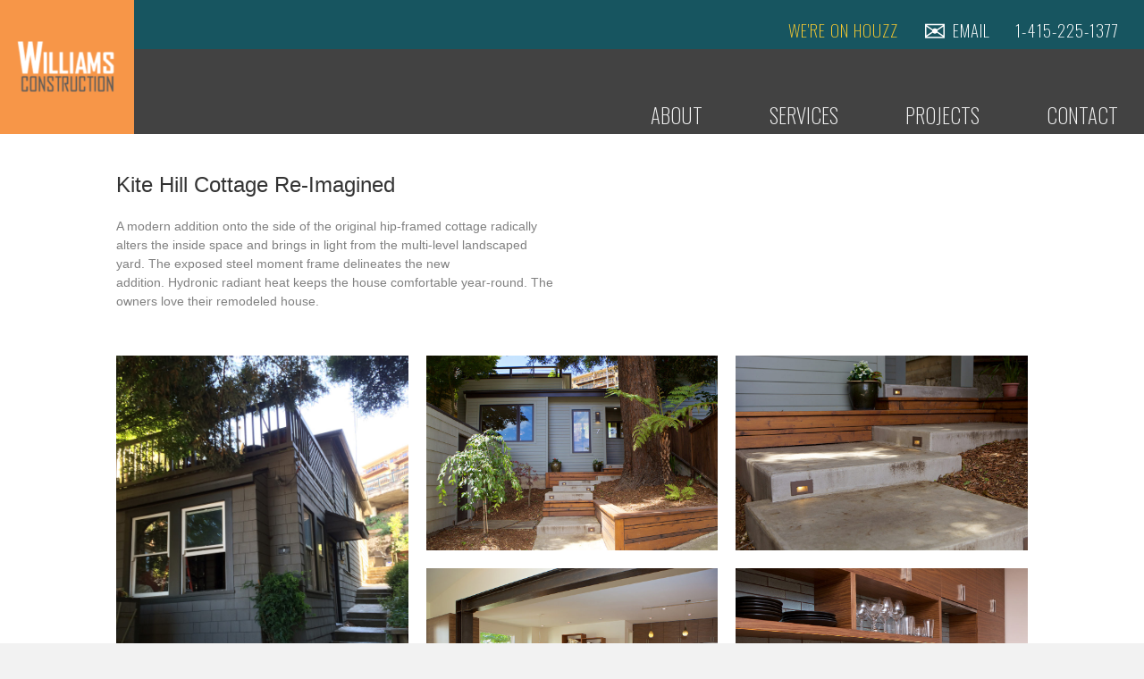

--- FILE ---
content_type: text/html; charset=UTF-8
request_url: http://www.williamsconstructionsf.com/projects/kit-hill-cottage-re-imagined/
body_size: 8562
content:
<!DOCTYPE html>
<html lang="en-US">
<head>
<meta charset="UTF-8" />
<meta name='viewport' content='width=device-width, initial-scale=1.0' />
<meta http-equiv='X-UA-Compatible' content='IE=edge' />
<link rel="profile" href="https://gmpg.org/xfn/11" />
<title>Kite Hill Cottage Re-Imagined &#8211; Williams Construction SF</title>
<meta name='robots' content='max-image-preview:large' />
<link rel='dns-prefetch' href='//fonts.googleapis.com' />
<link rel='dns-prefetch' href='//s.w.org' />
<link href='https://fonts.gstatic.com' crossorigin rel='preconnect' />
<link rel="alternate" type="application/rss+xml" title="Williams Construction SF &raquo; Feed" href="http://www.williamsconstructionsf.com/feed/" />
<link rel="alternate" type="application/rss+xml" title="Williams Construction SF &raquo; Comments Feed" href="http://www.williamsconstructionsf.com/comments/feed/" />
<link rel="preload" href="http://www.williamsconstructionsf.com/wp-content/plugins/bb-plugin/fonts/fontawesome/5.15.4/webfonts/fa-solid-900.woff2" as="font" type="font/woff2" crossorigin="anonymous">
<script>
window._wpemojiSettings = {"baseUrl":"https:\/\/s.w.org\/images\/core\/emoji\/14.0.0\/72x72\/","ext":".png","svgUrl":"https:\/\/s.w.org\/images\/core\/emoji\/14.0.0\/svg\/","svgExt":".svg","source":{"concatemoji":"http:\/\/www.williamsconstructionsf.com\/wp-includes\/js\/wp-emoji-release.min.js?ver=6.0.11"}};
/*! This file is auto-generated */
!function(e,a,t){var n,r,o,i=a.createElement("canvas"),p=i.getContext&&i.getContext("2d");function s(e,t){var a=String.fromCharCode,e=(p.clearRect(0,0,i.width,i.height),p.fillText(a.apply(this,e),0,0),i.toDataURL());return p.clearRect(0,0,i.width,i.height),p.fillText(a.apply(this,t),0,0),e===i.toDataURL()}function c(e){var t=a.createElement("script");t.src=e,t.defer=t.type="text/javascript",a.getElementsByTagName("head")[0].appendChild(t)}for(o=Array("flag","emoji"),t.supports={everything:!0,everythingExceptFlag:!0},r=0;r<o.length;r++)t.supports[o[r]]=function(e){if(!p||!p.fillText)return!1;switch(p.textBaseline="top",p.font="600 32px Arial",e){case"flag":return s([127987,65039,8205,9895,65039],[127987,65039,8203,9895,65039])?!1:!s([55356,56826,55356,56819],[55356,56826,8203,55356,56819])&&!s([55356,57332,56128,56423,56128,56418,56128,56421,56128,56430,56128,56423,56128,56447],[55356,57332,8203,56128,56423,8203,56128,56418,8203,56128,56421,8203,56128,56430,8203,56128,56423,8203,56128,56447]);case"emoji":return!s([129777,127995,8205,129778,127999],[129777,127995,8203,129778,127999])}return!1}(o[r]),t.supports.everything=t.supports.everything&&t.supports[o[r]],"flag"!==o[r]&&(t.supports.everythingExceptFlag=t.supports.everythingExceptFlag&&t.supports[o[r]]);t.supports.everythingExceptFlag=t.supports.everythingExceptFlag&&!t.supports.flag,t.DOMReady=!1,t.readyCallback=function(){t.DOMReady=!0},t.supports.everything||(n=function(){t.readyCallback()},a.addEventListener?(a.addEventListener("DOMContentLoaded",n,!1),e.addEventListener("load",n,!1)):(e.attachEvent("onload",n),a.attachEvent("onreadystatechange",function(){"complete"===a.readyState&&t.readyCallback()})),(e=t.source||{}).concatemoji?c(e.concatemoji):e.wpemoji&&e.twemoji&&(c(e.twemoji),c(e.wpemoji)))}(window,document,window._wpemojiSettings);
</script>
<style>
img.wp-smiley,
img.emoji {
	display: inline !important;
	border: none !important;
	box-shadow: none !important;
	height: 1em !important;
	width: 1em !important;
	margin: 0 0.07em !important;
	vertical-align: -0.1em !important;
	background: none !important;
	padding: 0 !important;
}
</style>
	<link rel='stylesheet' id='wp-block-library-css'  href='http://www.williamsconstructionsf.com/wp-includes/css/dist/block-library/style.min.css?ver=6.0.11' media='all' />
<style id='wp-block-library-theme-inline-css'>
.wp-block-audio figcaption{color:#555;font-size:13px;text-align:center}.is-dark-theme .wp-block-audio figcaption{color:hsla(0,0%,100%,.65)}.wp-block-code{border:1px solid #ccc;border-radius:4px;font-family:Menlo,Consolas,monaco,monospace;padding:.8em 1em}.wp-block-embed figcaption{color:#555;font-size:13px;text-align:center}.is-dark-theme .wp-block-embed figcaption{color:hsla(0,0%,100%,.65)}.blocks-gallery-caption{color:#555;font-size:13px;text-align:center}.is-dark-theme .blocks-gallery-caption{color:hsla(0,0%,100%,.65)}.wp-block-image figcaption{color:#555;font-size:13px;text-align:center}.is-dark-theme .wp-block-image figcaption{color:hsla(0,0%,100%,.65)}.wp-block-pullquote{border-top:4px solid;border-bottom:4px solid;margin-bottom:1.75em;color:currentColor}.wp-block-pullquote__citation,.wp-block-pullquote cite,.wp-block-pullquote footer{color:currentColor;text-transform:uppercase;font-size:.8125em;font-style:normal}.wp-block-quote{border-left:.25em solid;margin:0 0 1.75em;padding-left:1em}.wp-block-quote cite,.wp-block-quote footer{color:currentColor;font-size:.8125em;position:relative;font-style:normal}.wp-block-quote.has-text-align-right{border-left:none;border-right:.25em solid;padding-left:0;padding-right:1em}.wp-block-quote.has-text-align-center{border:none;padding-left:0}.wp-block-quote.is-large,.wp-block-quote.is-style-large,.wp-block-quote.is-style-plain{border:none}.wp-block-search .wp-block-search__label{font-weight:700}:where(.wp-block-group.has-background){padding:1.25em 2.375em}.wp-block-separator.has-css-opacity{opacity:.4}.wp-block-separator{border:none;border-bottom:2px solid;margin-left:auto;margin-right:auto}.wp-block-separator.has-alpha-channel-opacity{opacity:1}.wp-block-separator:not(.is-style-wide):not(.is-style-dots){width:100px}.wp-block-separator.has-background:not(.is-style-dots){border-bottom:none;height:1px}.wp-block-separator.has-background:not(.is-style-wide):not(.is-style-dots){height:2px}.wp-block-table thead{border-bottom:3px solid}.wp-block-table tfoot{border-top:3px solid}.wp-block-table td,.wp-block-table th{padding:.5em;border:1px solid;word-break:normal}.wp-block-table figcaption{color:#555;font-size:13px;text-align:center}.is-dark-theme .wp-block-table figcaption{color:hsla(0,0%,100%,.65)}.wp-block-video figcaption{color:#555;font-size:13px;text-align:center}.is-dark-theme .wp-block-video figcaption{color:hsla(0,0%,100%,.65)}.wp-block-template-part.has-background{padding:1.25em 2.375em;margin-top:0;margin-bottom:0}
</style>
<style id='global-styles-inline-css'>
body{--wp--preset--color--black: #000000;--wp--preset--color--cyan-bluish-gray: #abb8c3;--wp--preset--color--white: #ffffff;--wp--preset--color--pale-pink: #f78da7;--wp--preset--color--vivid-red: #cf2e2e;--wp--preset--color--luminous-vivid-orange: #ff6900;--wp--preset--color--luminous-vivid-amber: #fcb900;--wp--preset--color--light-green-cyan: #7bdcb5;--wp--preset--color--vivid-green-cyan: #00d084;--wp--preset--color--pale-cyan-blue: #8ed1fc;--wp--preset--color--vivid-cyan-blue: #0693e3;--wp--preset--color--vivid-purple: #9b51e0;--wp--preset--gradient--vivid-cyan-blue-to-vivid-purple: linear-gradient(135deg,rgba(6,147,227,1) 0%,rgb(155,81,224) 100%);--wp--preset--gradient--light-green-cyan-to-vivid-green-cyan: linear-gradient(135deg,rgb(122,220,180) 0%,rgb(0,208,130) 100%);--wp--preset--gradient--luminous-vivid-amber-to-luminous-vivid-orange: linear-gradient(135deg,rgba(252,185,0,1) 0%,rgba(255,105,0,1) 100%);--wp--preset--gradient--luminous-vivid-orange-to-vivid-red: linear-gradient(135deg,rgba(255,105,0,1) 0%,rgb(207,46,46) 100%);--wp--preset--gradient--very-light-gray-to-cyan-bluish-gray: linear-gradient(135deg,rgb(238,238,238) 0%,rgb(169,184,195) 100%);--wp--preset--gradient--cool-to-warm-spectrum: linear-gradient(135deg,rgb(74,234,220) 0%,rgb(151,120,209) 20%,rgb(207,42,186) 40%,rgb(238,44,130) 60%,rgb(251,105,98) 80%,rgb(254,248,76) 100%);--wp--preset--gradient--blush-light-purple: linear-gradient(135deg,rgb(255,206,236) 0%,rgb(152,150,240) 100%);--wp--preset--gradient--blush-bordeaux: linear-gradient(135deg,rgb(254,205,165) 0%,rgb(254,45,45) 50%,rgb(107,0,62) 100%);--wp--preset--gradient--luminous-dusk: linear-gradient(135deg,rgb(255,203,112) 0%,rgb(199,81,192) 50%,rgb(65,88,208) 100%);--wp--preset--gradient--pale-ocean: linear-gradient(135deg,rgb(255,245,203) 0%,rgb(182,227,212) 50%,rgb(51,167,181) 100%);--wp--preset--gradient--electric-grass: linear-gradient(135deg,rgb(202,248,128) 0%,rgb(113,206,126) 100%);--wp--preset--gradient--midnight: linear-gradient(135deg,rgb(2,3,129) 0%,rgb(40,116,252) 100%);--wp--preset--duotone--dark-grayscale: url('#wp-duotone-dark-grayscale');--wp--preset--duotone--grayscale: url('#wp-duotone-grayscale');--wp--preset--duotone--purple-yellow: url('#wp-duotone-purple-yellow');--wp--preset--duotone--blue-red: url('#wp-duotone-blue-red');--wp--preset--duotone--midnight: url('#wp-duotone-midnight');--wp--preset--duotone--magenta-yellow: url('#wp-duotone-magenta-yellow');--wp--preset--duotone--purple-green: url('#wp-duotone-purple-green');--wp--preset--duotone--blue-orange: url('#wp-duotone-blue-orange');--wp--preset--font-size--small: 13px;--wp--preset--font-size--medium: 20px;--wp--preset--font-size--large: 36px;--wp--preset--font-size--x-large: 42px;}.has-black-color{color: var(--wp--preset--color--black) !important;}.has-cyan-bluish-gray-color{color: var(--wp--preset--color--cyan-bluish-gray) !important;}.has-white-color{color: var(--wp--preset--color--white) !important;}.has-pale-pink-color{color: var(--wp--preset--color--pale-pink) !important;}.has-vivid-red-color{color: var(--wp--preset--color--vivid-red) !important;}.has-luminous-vivid-orange-color{color: var(--wp--preset--color--luminous-vivid-orange) !important;}.has-luminous-vivid-amber-color{color: var(--wp--preset--color--luminous-vivid-amber) !important;}.has-light-green-cyan-color{color: var(--wp--preset--color--light-green-cyan) !important;}.has-vivid-green-cyan-color{color: var(--wp--preset--color--vivid-green-cyan) !important;}.has-pale-cyan-blue-color{color: var(--wp--preset--color--pale-cyan-blue) !important;}.has-vivid-cyan-blue-color{color: var(--wp--preset--color--vivid-cyan-blue) !important;}.has-vivid-purple-color{color: var(--wp--preset--color--vivid-purple) !important;}.has-black-background-color{background-color: var(--wp--preset--color--black) !important;}.has-cyan-bluish-gray-background-color{background-color: var(--wp--preset--color--cyan-bluish-gray) !important;}.has-white-background-color{background-color: var(--wp--preset--color--white) !important;}.has-pale-pink-background-color{background-color: var(--wp--preset--color--pale-pink) !important;}.has-vivid-red-background-color{background-color: var(--wp--preset--color--vivid-red) !important;}.has-luminous-vivid-orange-background-color{background-color: var(--wp--preset--color--luminous-vivid-orange) !important;}.has-luminous-vivid-amber-background-color{background-color: var(--wp--preset--color--luminous-vivid-amber) !important;}.has-light-green-cyan-background-color{background-color: var(--wp--preset--color--light-green-cyan) !important;}.has-vivid-green-cyan-background-color{background-color: var(--wp--preset--color--vivid-green-cyan) !important;}.has-pale-cyan-blue-background-color{background-color: var(--wp--preset--color--pale-cyan-blue) !important;}.has-vivid-cyan-blue-background-color{background-color: var(--wp--preset--color--vivid-cyan-blue) !important;}.has-vivid-purple-background-color{background-color: var(--wp--preset--color--vivid-purple) !important;}.has-black-border-color{border-color: var(--wp--preset--color--black) !important;}.has-cyan-bluish-gray-border-color{border-color: var(--wp--preset--color--cyan-bluish-gray) !important;}.has-white-border-color{border-color: var(--wp--preset--color--white) !important;}.has-pale-pink-border-color{border-color: var(--wp--preset--color--pale-pink) !important;}.has-vivid-red-border-color{border-color: var(--wp--preset--color--vivid-red) !important;}.has-luminous-vivid-orange-border-color{border-color: var(--wp--preset--color--luminous-vivid-orange) !important;}.has-luminous-vivid-amber-border-color{border-color: var(--wp--preset--color--luminous-vivid-amber) !important;}.has-light-green-cyan-border-color{border-color: var(--wp--preset--color--light-green-cyan) !important;}.has-vivid-green-cyan-border-color{border-color: var(--wp--preset--color--vivid-green-cyan) !important;}.has-pale-cyan-blue-border-color{border-color: var(--wp--preset--color--pale-cyan-blue) !important;}.has-vivid-cyan-blue-border-color{border-color: var(--wp--preset--color--vivid-cyan-blue) !important;}.has-vivid-purple-border-color{border-color: var(--wp--preset--color--vivid-purple) !important;}.has-vivid-cyan-blue-to-vivid-purple-gradient-background{background: var(--wp--preset--gradient--vivid-cyan-blue-to-vivid-purple) !important;}.has-light-green-cyan-to-vivid-green-cyan-gradient-background{background: var(--wp--preset--gradient--light-green-cyan-to-vivid-green-cyan) !important;}.has-luminous-vivid-amber-to-luminous-vivid-orange-gradient-background{background: var(--wp--preset--gradient--luminous-vivid-amber-to-luminous-vivid-orange) !important;}.has-luminous-vivid-orange-to-vivid-red-gradient-background{background: var(--wp--preset--gradient--luminous-vivid-orange-to-vivid-red) !important;}.has-very-light-gray-to-cyan-bluish-gray-gradient-background{background: var(--wp--preset--gradient--very-light-gray-to-cyan-bluish-gray) !important;}.has-cool-to-warm-spectrum-gradient-background{background: var(--wp--preset--gradient--cool-to-warm-spectrum) !important;}.has-blush-light-purple-gradient-background{background: var(--wp--preset--gradient--blush-light-purple) !important;}.has-blush-bordeaux-gradient-background{background: var(--wp--preset--gradient--blush-bordeaux) !important;}.has-luminous-dusk-gradient-background{background: var(--wp--preset--gradient--luminous-dusk) !important;}.has-pale-ocean-gradient-background{background: var(--wp--preset--gradient--pale-ocean) !important;}.has-electric-grass-gradient-background{background: var(--wp--preset--gradient--electric-grass) !important;}.has-midnight-gradient-background{background: var(--wp--preset--gradient--midnight) !important;}.has-small-font-size{font-size: var(--wp--preset--font-size--small) !important;}.has-medium-font-size{font-size: var(--wp--preset--font-size--medium) !important;}.has-large-font-size{font-size: var(--wp--preset--font-size--large) !important;}.has-x-large-font-size{font-size: var(--wp--preset--font-size--x-large) !important;}
</style>
<link rel='stylesheet' id='jquery-magnificpopup-css'  href='http://www.williamsconstructionsf.com/wp-content/plugins/bb-plugin/css/jquery.magnificpopup.min.css?ver=2.5.5.5' media='all' />
<link rel='stylesheet' id='fl-builder-layout-115-css'  href='http://www.williamsconstructionsf.com/wp-content/uploads/bb-plugin/cache/115-layout.css?ver=316392be4f9fcc84b6e1e1412cc4aeae' media='all' />
<link rel='stylesheet' id='font-awesome-5-css'  href='http://www.williamsconstructionsf.com/wp-content/plugins/bb-plugin/fonts/fontawesome/5.15.4/css/all.min.css?ver=2.5.5.5' media='all' />
<link rel='stylesheet' id='font-awesome-css'  href='http://www.williamsconstructionsf.com/wp-content/plugins/bb-plugin/fonts/fontawesome/5.15.4/css/v4-shims.min.css?ver=2.5.5.5' media='all' />
<link rel='stylesheet' id='fl-builder-layout-bundle-f43020a2707edbbb3e5c39e3bee9114b-css'  href='http://www.williamsconstructionsf.com/wp-content/uploads/bb-plugin/cache/f43020a2707edbbb3e5c39e3bee9114b-layout-bundle.css?ver=2.5.5.5-1.4.3.2' media='all' />
<link rel='stylesheet' id='bootstrap-css'  href='http://www.williamsconstructionsf.com/wp-content/themes/bb-theme/css/bootstrap.min.css?ver=1.7.11' media='all' />
<link rel='stylesheet' id='fl-automator-skin-css'  href='http://www.williamsconstructionsf.com/wp-content/uploads/bb-theme/skin-63223a29281c8.css?ver=1.7.11' media='all' />
<link rel='stylesheet' id='fl-child-theme-css'  href='http://www.williamsconstructionsf.com/wp-content/themes/bb-theme-child/style.css?ver=6.0.11' media='all' />
<link rel='stylesheet' id='fl-builder-google-fonts-3e2f067e6e2d7146f13b36cded29ef60-css'  href='//fonts.googleapis.com/css?family=Oswald%3A200&#038;ver=6.0.11' media='all' />
<link rel='stylesheet' id='hm_custom_css-css'  href='http://www.williamsconstructionsf.com/wp-content/uploads/hm_custom_css_js/custom.css?ver=1584129715' media='all' />
<script src='http://www.williamsconstructionsf.com/wp-includes/js/jquery/jquery.min.js?ver=3.6.0' id='jquery-core-js'></script>
<script src='http://www.williamsconstructionsf.com/wp-includes/js/jquery/jquery-migrate.min.js?ver=3.3.2' id='jquery-migrate-js'></script>
<script src='http://www.williamsconstructionsf.com/wp-includes/js/imagesloaded.min.js?ver=6.0.11' id='imagesloaded-js'></script>
<link rel="https://api.w.org/" href="http://www.williamsconstructionsf.com/wp-json/" /><link rel="alternate" type="application/json" href="http://www.williamsconstructionsf.com/wp-json/wp/v2/pages/115" /><link rel="EditURI" type="application/rsd+xml" title="RSD" href="http://www.williamsconstructionsf.com/xmlrpc.php?rsd" />
<link rel="wlwmanifest" type="application/wlwmanifest+xml" href="http://www.williamsconstructionsf.com/wp-includes/wlwmanifest.xml" /> 
<meta name="generator" content="WordPress 6.0.11" />
<link rel="canonical" href="http://www.williamsconstructionsf.com/projects/kit-hill-cottage-re-imagined/" />
<link rel='shortlink' href='http://www.williamsconstructionsf.com/?p=115' />
<link rel="alternate" type="application/json+oembed" href="http://www.williamsconstructionsf.com/wp-json/oembed/1.0/embed?url=http%3A%2F%2Fwww.williamsconstructionsf.com%2Fprojects%2Fkit-hill-cottage-re-imagined%2F" />
<link rel="alternate" type="text/xml+oembed" href="http://www.williamsconstructionsf.com/wp-json/oembed/1.0/embed?url=http%3A%2F%2Fwww.williamsconstructionsf.com%2Fprojects%2Fkit-hill-cottage-re-imagined%2F&#038;format=xml" />
</head>
<body class="page-template-default page page-id-115 page-child parent-pageid-39 fl-builder fl-theme-builder-header fl-theme-builder-header-header fl-theme-builder-footer fl-theme-builder-footer-footer fl-framework-bootstrap fl-preset-default fl-full-width fl-search-active" itemscope="itemscope" itemtype="https://schema.org/WebPage">
<a aria-label="Skip to content" class="fl-screen-reader-text" href="#fl-main-content">Skip to content</a><svg xmlns="http://www.w3.org/2000/svg" viewBox="0 0 0 0" width="0" height="0" focusable="false" role="none" style="visibility: hidden; position: absolute; left: -9999px; overflow: hidden;" ><defs><filter id="wp-duotone-dark-grayscale"><feColorMatrix color-interpolation-filters="sRGB" type="matrix" values=" .299 .587 .114 0 0 .299 .587 .114 0 0 .299 .587 .114 0 0 .299 .587 .114 0 0 " /><feComponentTransfer color-interpolation-filters="sRGB" ><feFuncR type="table" tableValues="0 0.49803921568627" /><feFuncG type="table" tableValues="0 0.49803921568627" /><feFuncB type="table" tableValues="0 0.49803921568627" /><feFuncA type="table" tableValues="1 1" /></feComponentTransfer><feComposite in2="SourceGraphic" operator="in" /></filter></defs></svg><svg xmlns="http://www.w3.org/2000/svg" viewBox="0 0 0 0" width="0" height="0" focusable="false" role="none" style="visibility: hidden; position: absolute; left: -9999px; overflow: hidden;" ><defs><filter id="wp-duotone-grayscale"><feColorMatrix color-interpolation-filters="sRGB" type="matrix" values=" .299 .587 .114 0 0 .299 .587 .114 0 0 .299 .587 .114 0 0 .299 .587 .114 0 0 " /><feComponentTransfer color-interpolation-filters="sRGB" ><feFuncR type="table" tableValues="0 1" /><feFuncG type="table" tableValues="0 1" /><feFuncB type="table" tableValues="0 1" /><feFuncA type="table" tableValues="1 1" /></feComponentTransfer><feComposite in2="SourceGraphic" operator="in" /></filter></defs></svg><svg xmlns="http://www.w3.org/2000/svg" viewBox="0 0 0 0" width="0" height="0" focusable="false" role="none" style="visibility: hidden; position: absolute; left: -9999px; overflow: hidden;" ><defs><filter id="wp-duotone-purple-yellow"><feColorMatrix color-interpolation-filters="sRGB" type="matrix" values=" .299 .587 .114 0 0 .299 .587 .114 0 0 .299 .587 .114 0 0 .299 .587 .114 0 0 " /><feComponentTransfer color-interpolation-filters="sRGB" ><feFuncR type="table" tableValues="0.54901960784314 0.98823529411765" /><feFuncG type="table" tableValues="0 1" /><feFuncB type="table" tableValues="0.71764705882353 0.25490196078431" /><feFuncA type="table" tableValues="1 1" /></feComponentTransfer><feComposite in2="SourceGraphic" operator="in" /></filter></defs></svg><svg xmlns="http://www.w3.org/2000/svg" viewBox="0 0 0 0" width="0" height="0" focusable="false" role="none" style="visibility: hidden; position: absolute; left: -9999px; overflow: hidden;" ><defs><filter id="wp-duotone-blue-red"><feColorMatrix color-interpolation-filters="sRGB" type="matrix" values=" .299 .587 .114 0 0 .299 .587 .114 0 0 .299 .587 .114 0 0 .299 .587 .114 0 0 " /><feComponentTransfer color-interpolation-filters="sRGB" ><feFuncR type="table" tableValues="0 1" /><feFuncG type="table" tableValues="0 0.27843137254902" /><feFuncB type="table" tableValues="0.5921568627451 0.27843137254902" /><feFuncA type="table" tableValues="1 1" /></feComponentTransfer><feComposite in2="SourceGraphic" operator="in" /></filter></defs></svg><svg xmlns="http://www.w3.org/2000/svg" viewBox="0 0 0 0" width="0" height="0" focusable="false" role="none" style="visibility: hidden; position: absolute; left: -9999px; overflow: hidden;" ><defs><filter id="wp-duotone-midnight"><feColorMatrix color-interpolation-filters="sRGB" type="matrix" values=" .299 .587 .114 0 0 .299 .587 .114 0 0 .299 .587 .114 0 0 .299 .587 .114 0 0 " /><feComponentTransfer color-interpolation-filters="sRGB" ><feFuncR type="table" tableValues="0 0" /><feFuncG type="table" tableValues="0 0.64705882352941" /><feFuncB type="table" tableValues="0 1" /><feFuncA type="table" tableValues="1 1" /></feComponentTransfer><feComposite in2="SourceGraphic" operator="in" /></filter></defs></svg><svg xmlns="http://www.w3.org/2000/svg" viewBox="0 0 0 0" width="0" height="0" focusable="false" role="none" style="visibility: hidden; position: absolute; left: -9999px; overflow: hidden;" ><defs><filter id="wp-duotone-magenta-yellow"><feColorMatrix color-interpolation-filters="sRGB" type="matrix" values=" .299 .587 .114 0 0 .299 .587 .114 0 0 .299 .587 .114 0 0 .299 .587 .114 0 0 " /><feComponentTransfer color-interpolation-filters="sRGB" ><feFuncR type="table" tableValues="0.78039215686275 1" /><feFuncG type="table" tableValues="0 0.94901960784314" /><feFuncB type="table" tableValues="0.35294117647059 0.47058823529412" /><feFuncA type="table" tableValues="1 1" /></feComponentTransfer><feComposite in2="SourceGraphic" operator="in" /></filter></defs></svg><svg xmlns="http://www.w3.org/2000/svg" viewBox="0 0 0 0" width="0" height="0" focusable="false" role="none" style="visibility: hidden; position: absolute; left: -9999px; overflow: hidden;" ><defs><filter id="wp-duotone-purple-green"><feColorMatrix color-interpolation-filters="sRGB" type="matrix" values=" .299 .587 .114 0 0 .299 .587 .114 0 0 .299 .587 .114 0 0 .299 .587 .114 0 0 " /><feComponentTransfer color-interpolation-filters="sRGB" ><feFuncR type="table" tableValues="0.65098039215686 0.40392156862745" /><feFuncG type="table" tableValues="0 1" /><feFuncB type="table" tableValues="0.44705882352941 0.4" /><feFuncA type="table" tableValues="1 1" /></feComponentTransfer><feComposite in2="SourceGraphic" operator="in" /></filter></defs></svg><svg xmlns="http://www.w3.org/2000/svg" viewBox="0 0 0 0" width="0" height="0" focusable="false" role="none" style="visibility: hidden; position: absolute; left: -9999px; overflow: hidden;" ><defs><filter id="wp-duotone-blue-orange"><feColorMatrix color-interpolation-filters="sRGB" type="matrix" values=" .299 .587 .114 0 0 .299 .587 .114 0 0 .299 .587 .114 0 0 .299 .587 .114 0 0 " /><feComponentTransfer color-interpolation-filters="sRGB" ><feFuncR type="table" tableValues="0.098039215686275 1" /><feFuncG type="table" tableValues="0 0.66274509803922" /><feFuncB type="table" tableValues="0.84705882352941 0.41960784313725" /><feFuncA type="table" tableValues="1 1" /></feComponentTransfer><feComposite in2="SourceGraphic" operator="in" /></filter></defs></svg><div class="fl-page">
	<header class="fl-builder-content fl-builder-content-55 fl-builder-global-templates-locked" data-post-id="55" data-type="header" data-sticky="0" data-sticky-on="" data-sticky-breakpoint="medium" data-shrink="0" data-overlay="0" data-overlay-bg="transparent" data-shrink-image-height="50px" role="banner" itemscope="itemscope" itemtype="http://schema.org/WPHeader"><div class="fl-row fl-row-full-width fl-row-bg-color fl-node-5a7ce6261df58" data-node="5a7ce6261df58">
	<div class="fl-row-content-wrap">
						<div class="fl-row-content fl-row-full-width fl-node-content">
		
<div class="fl-col-group fl-node-5a7ce6261df8f fl-col-group-equal-height fl-col-group-align-center" data-node="5a7ce6261df8f">
			<div class="fl-col fl-node-5a7ce6261dffd" data-node="5a7ce6261dffd">
	<div class="fl-col-content fl-node-content">
	<div id="toptiprow" class="fl-module fl-module-html fl-node-5a90a7c84bc96" data-node="5a90a7c84bc96">
	<div class="fl-module-content fl-node-content">
		<div class="fl-html">
	<p><a id="houzz" href="https://www.houzz.com/pro/peter-williams/williams-construction" target="blank">We're on Houzz</a><a id="email" 
href="mailto:williamsconstruction@gmail.com?Subject=From%20website" target="_top">email</a><a id="phone" href="tel:1-415-225-1377">1-415-225-1377</a>
</p></div>
	</div>
</div>
	</div>
</div>
	</div>
		</div>
	</div>
</div>
<div id="munuwrap" class="fl-row fl-row-full-width fl-row-bg-color fl-node-5a7ce6261de09" data-node="5a7ce6261de09">
	<div class="fl-row-content-wrap">
						<div class="fl-row-content fl-row-full-width fl-node-content">
		
<div class="fl-col-group fl-node-5a7ce6261de47 fl-col-group-equal-height fl-col-group-align-center fl-col-group-custom-width" data-node="5a7ce6261de47">
			<div class="fl-col fl-node-5a7ce6261de73 fl-col-small" data-node="5a7ce6261de73">
	<div class="fl-col-content fl-node-content">
	<div class="fl-module fl-module-photo fl-node-5a7ce670ba387 fl-animation fl-fade-left" data-node="5a7ce670ba387" data-animation-delay="0.0">
	<div class="fl-module-content fl-node-content">
		<div class="fl-photo fl-photo-align-left" itemscope itemtype="https://schema.org/ImageObject">
	<div class="fl-photo-content fl-photo-img-png">
				<a href="http://www.williamsconstructionsf.com/" target="_self" itemprop="url">
				<img loading="lazy" class="fl-photo-img wp-image-32 size-thumbnail" src="http://www.williamsconstructionsf.com/wp-content/uploads/2018/02/cropped-WilliamsConstruction-orange-square-150x150.png" alt="http://www.williamsconstructionsf.com/wp-content/uploads/2018/02/cropped-WilliamsConstruction-orange-square.png" itemprop="image" height="150" width="150" title="cropped-WilliamsConstruction-orange-square.png"  data-no-lazy="1" srcset="http://www.williamsconstructionsf.com/wp-content/uploads/2018/02/cropped-WilliamsConstruction-orange-square-150x150.png 150w, http://www.williamsconstructionsf.com/wp-content/uploads/2018/02/cropped-WilliamsConstruction-orange-square-100x100.png 100w, http://www.williamsconstructionsf.com/wp-content/uploads/2018/02/cropped-WilliamsConstruction-orange-square.png 250w" sizes="(max-width: 150px) 100vw, 150px" />
				</a>
					</div>
	</div>
	</div>
</div>
	</div>
</div>
			<div class="fl-col fl-node-5a7ce6261deaa" data-node="5a7ce6261deaa">
	<div class="fl-col-content fl-node-content">
	<div id="munu" class="fl-module fl-module-menu fl-node-5a7ce6261df1f" data-node="5a7ce6261df1f">
	<div class="fl-module-content fl-node-content">
		<div class="fl-menu fl-menu-responsive-toggle-mobile">
	<button class="fl-menu-mobile-toggle hamburger" aria-label="Menu"><span class="fl-menu-icon svg-container"><svg version="1.1" class="hamburger-menu" xmlns="http://www.w3.org/2000/svg" xmlns:xlink="http://www.w3.org/1999/xlink" viewBox="0 0 512 512">
<rect class="fl-hamburger-menu-top" width="512" height="102"/>
<rect class="fl-hamburger-menu-middle" y="205" width="512" height="102"/>
<rect class="fl-hamburger-menu-bottom" y="410" width="512" height="102"/>
</svg>
</span></button>	<div class="fl-clear"></div>
	<nav aria-label="Menu" itemscope="itemscope" itemtype="https://schema.org/SiteNavigationElement"><ul id="menu-top-menu" class="menu fl-menu-horizontal fl-toggle-arrows"><li id="menu-item-21" class="menu-item menu-item-type-post_type menu-item-object-page"><a href="http://www.williamsconstructionsf.com/about/">About</a></li><li id="menu-item-54" class="menu-item menu-item-type-post_type menu-item-object-page"><a href="http://www.williamsconstructionsf.com/services/">Services</a></li><li id="menu-item-53" class="menu-item menu-item-type-post_type menu-item-object-page current-page-ancestor"><a href="http://www.williamsconstructionsf.com/projects/">Projects</a></li><li id="menu-item-23" class="menu-item menu-item-type-post_type menu-item-object-page"><a href="http://www.williamsconstructionsf.com/contact/">Contact</a></li></ul></nav></div>
	</div>
</div>
	</div>
</div>
	</div>
		</div>
	</div>
</div>
</header>	<div id="fl-main-content" class="fl-page-content" itemprop="mainContentOfPage" role="main">

		
<div class="fl-content-full container">
	<div class="row">
		<div class="fl-content col-md-12">
			<article class="fl-post post-115 page type-page status-publish has-post-thumbnail hentry" id="fl-post-115" itemscope="itemscope" itemtype="https://schema.org/CreativeWork">

			<div class="fl-post-content clearfix" itemprop="text">
		<div class="fl-builder-content fl-builder-content-115 fl-builder-content-primary fl-builder-global-templates-locked" data-post-id="115"><div class="fl-row fl-row-fixed-width fl-row-bg-none fl-node-5a7e48a094b5f" data-node="5a7e48a094b5f">
	<div class="fl-row-content-wrap">
						<div class="fl-row-content fl-row-fixed-width fl-node-content">
		
<div class="fl-col-group fl-node-5a7e490696fef" data-node="5a7e490696fef">
			<div class="fl-col fl-node-5a7e4906970c3 fl-col-has-cols" data-node="5a7e4906970c3">
	<div class="fl-col-content fl-node-content">
	<div class="fl-module fl-module-heading fl-node-5a7e490696f48" data-node="5a7e490696f48">
	<div class="fl-module-content fl-node-content">
		<h3 class="fl-heading">
		<span class="fl-heading-text">Kite Hill Cottage Re-Imagined</span>
	</h3>
	</div>
</div>

<div class="fl-col-group fl-node-5aa04d933530d fl-col-group-nested" data-node="5aa04d933530d">
			<div class="fl-col fl-node-5aa04d933556d fl-col-small" data-node="5aa04d933556d">
	<div class="fl-col-content fl-node-content">
	<div class="fl-module fl-module-rich-text fl-node-5aa04d7b93277" data-node="5aa04d7b93277">
	<div class="fl-module-content fl-node-content">
		<div class="fl-rich-text">
	<p class="p1">A modern addition onto the side of the original hip-framed cottage radically alters the inside space and brings in light from the multi-level landscaped yard. The exposed steel moment frame delineates the new addition.<span class="Apple-converted-space"> </span>Hydronic radiant heat keeps the house comfortable year-round. The owners love their remodeled house.</p>
</div>
	</div>
</div>
	</div>
</div>
			<div class="fl-col fl-node-5aa04d933559d fl-col-small" data-node="5aa04d933559d">
	<div class="fl-col-content fl-node-content">
		</div>
</div>
	</div>
	</div>
</div>
	</div>

<div class="fl-col-group fl-node-5a7e48a096173" data-node="5a7e48a096173">
			<div class="fl-col fl-node-5a7e48a09624a" data-node="5a7e48a09624a">
	<div class="fl-col-content fl-node-content">
	<div class="fl-module fl-module-gallery fl-node-5a7e4ba1c3c30" data-node="5a7e4ba1c3c30">
	<div class="fl-module-content fl-node-content">
		<div class="fl-mosaicflow">
	<div class="fl-mosaicflow-content">
				<div class="fl-mosaicflow-item">
			<div class="fl-photo fl-photo-align-center" itemscope itemtype="https://schema.org/ImageObject">
	<div class="fl-photo-content fl-photo-img-jpg">
				<a href="http://www.williamsconstructionsf.com/wp-content/uploads/williams-construction-sf-castro-Before-768x1024.jpg" target="_self" itemprop="url">
				<img width="768" height="1024" class="fl-photo-img wp-image-124" src="http://www.williamsconstructionsf.com/wp-content/uploads/williams-construction-sf-castro-Before-768x1024.jpg" alt="williams-construction-sf-castro-Before" itemprop="image" title="williams-construction-sf-castro-Before" srcset="http://www.williamsconstructionsf.com/wp-content/uploads/williams-construction-sf-castro-Before-768x1024.jpg 768w, http://www.williamsconstructionsf.com/wp-content/uploads/williams-construction-sf-castro-Before-225x300.jpg 225w, http://www.williamsconstructionsf.com/wp-content/uploads/williams-construction-sf-castro-Before.jpg 1600w" sizes="(max-width: 768px) 100vw, 768px" />
				</a>
					</div>
	</div>
		</div>
				<div class="fl-mosaicflow-item">
			<div class="fl-photo fl-photo-align-center" itemscope itemtype="https://schema.org/ImageObject">
	<div class="fl-photo-content fl-photo-img-jpg">
				<a href="http://www.williamsconstructionsf.com/wp-content/uploads/williams-construction-sf-castro-IMG_2828-1024x682.jpg" target="_self" itemprop="url">
				<img loading="lazy" width="1024" height="682" class="fl-photo-img wp-image-149" src="http://www.williamsconstructionsf.com/wp-content/uploads/williams-construction-sf-castro-IMG_2828-1024x682.jpg" alt="Photo by Betsy Kershner, 2016." itemprop="image" title="Photo by Betsy Kershner, 2016." srcset="http://www.williamsconstructionsf.com/wp-content/uploads/williams-construction-sf-castro-IMG_2828-1024x682.jpg 1024w, http://www.williamsconstructionsf.com/wp-content/uploads/williams-construction-sf-castro-IMG_2828-300x200.jpg 300w, http://www.williamsconstructionsf.com/wp-content/uploads/williams-construction-sf-castro-IMG_2828-768x512.jpg 768w, http://www.williamsconstructionsf.com/wp-content/uploads/williams-construction-sf-castro-IMG_2828.jpg 1600w" sizes="(max-width: 1024px) 100vw, 1024px" />
				</a>
					</div>
	</div>
		</div>
				<div class="fl-mosaicflow-item">
			<div class="fl-photo fl-photo-align-center" itemscope itemtype="https://schema.org/ImageObject">
	<div class="fl-photo-content fl-photo-img-jpg">
				<a href="http://www.williamsconstructionsf.com/wp-content/uploads/williams-construction-sf-castro-IMG_2863-1024x683.jpg" target="_self" itemprop="url">
				<img loading="lazy" width="1024" height="683" class="fl-photo-img wp-image-152" src="http://www.williamsconstructionsf.com/wp-content/uploads/williams-construction-sf-castro-IMG_2863-1024x683.jpg" alt="Photo by Betsy Kershner, 2016." itemprop="image" title="Photo by Betsy Kershner, 2016." srcset="http://www.williamsconstructionsf.com/wp-content/uploads/williams-construction-sf-castro-IMG_2863-1024x683.jpg 1024w, http://www.williamsconstructionsf.com/wp-content/uploads/williams-construction-sf-castro-IMG_2863-300x200.jpg 300w, http://www.williamsconstructionsf.com/wp-content/uploads/williams-construction-sf-castro-IMG_2863-768x512.jpg 768w, http://www.williamsconstructionsf.com/wp-content/uploads/williams-construction-sf-castro-IMG_2863.jpg 1600w" sizes="(max-width: 1024px) 100vw, 1024px" />
				</a>
					</div>
	</div>
		</div>
				<div class="fl-mosaicflow-item">
			<div class="fl-photo fl-photo-align-center" itemscope itemtype="https://schema.org/ImageObject">
	<div class="fl-photo-content fl-photo-img-jpg">
				<a href="http://www.williamsconstructionsf.com/wp-content/uploads/williams-construction-sf-castro-IMG_2778-1024x683.jpg" target="_self" itemprop="url">
				<img loading="lazy" width="1024" height="683" class="fl-photo-img wp-image-139" src="http://www.williamsconstructionsf.com/wp-content/uploads/williams-construction-sf-castro-IMG_2778-1024x683.jpg" alt="Photo by Betsy Kershner, 2016." itemprop="image" title="Photo by Betsy Kershner, 2016." srcset="http://www.williamsconstructionsf.com/wp-content/uploads/williams-construction-sf-castro-IMG_2778-1024x683.jpg 1024w, http://www.williamsconstructionsf.com/wp-content/uploads/williams-construction-sf-castro-IMG_2778-300x200.jpg 300w, http://www.williamsconstructionsf.com/wp-content/uploads/williams-construction-sf-castro-IMG_2778-768x512.jpg 768w, http://www.williamsconstructionsf.com/wp-content/uploads/williams-construction-sf-castro-IMG_2778.jpg 1600w" sizes="(max-width: 1024px) 100vw, 1024px" />
				</a>
					</div>
	</div>
		</div>
				<div class="fl-mosaicflow-item">
			<div class="fl-photo fl-photo-align-center" itemscope itemtype="https://schema.org/ImageObject">
	<div class="fl-photo-content fl-photo-img-jpg">
				<a href="http://www.williamsconstructionsf.com/wp-content/uploads/williams-construction-sf-castro-IMG_2719-1024x683.jpg" target="_self" itemprop="url">
				<img loading="lazy" width="1024" height="683" class="fl-photo-img wp-image-128" src="http://www.williamsconstructionsf.com/wp-content/uploads/williams-construction-sf-castro-IMG_2719-1024x683.jpg" alt="Photo by Betsy Kershner, 2016." itemprop="image" title="Photo by Betsy Kershner, 2016." srcset="http://www.williamsconstructionsf.com/wp-content/uploads/williams-construction-sf-castro-IMG_2719-1024x683.jpg 1024w, http://www.williamsconstructionsf.com/wp-content/uploads/williams-construction-sf-castro-IMG_2719-300x200.jpg 300w, http://www.williamsconstructionsf.com/wp-content/uploads/williams-construction-sf-castro-IMG_2719-768x512.jpg 768w, http://www.williamsconstructionsf.com/wp-content/uploads/williams-construction-sf-castro-IMG_2719.jpg 1600w" sizes="(max-width: 1024px) 100vw, 1024px" />
				</a>
					</div>
	</div>
		</div>
				<div class="fl-mosaicflow-item">
			<div class="fl-photo fl-photo-align-center" itemscope itemtype="https://schema.org/ImageObject">
	<div class="fl-photo-content fl-photo-img-jpg">
				<a href="http://www.williamsconstructionsf.com/wp-content/uploads/williams-construction-sf-castro-IMG_2760-1024x683.jpg" target="_self" itemprop="url">
				<img loading="lazy" width="1024" height="683" class="fl-photo-img wp-image-136" src="http://www.williamsconstructionsf.com/wp-content/uploads/williams-construction-sf-castro-IMG_2760-1024x683.jpg" alt="Photo by Betsy Kershner, 2016." itemprop="image" title="Photo by Betsy Kershner, 2016." srcset="http://www.williamsconstructionsf.com/wp-content/uploads/williams-construction-sf-castro-IMG_2760-1024x683.jpg 1024w, http://www.williamsconstructionsf.com/wp-content/uploads/williams-construction-sf-castro-IMG_2760-300x200.jpg 300w, http://www.williamsconstructionsf.com/wp-content/uploads/williams-construction-sf-castro-IMG_2760-768x512.jpg 768w, http://www.williamsconstructionsf.com/wp-content/uploads/williams-construction-sf-castro-IMG_2760.jpg 1600w" sizes="(max-width: 1024px) 100vw, 1024px" />
				</a>
					</div>
	</div>
		</div>
				<div class="fl-mosaicflow-item">
			<div class="fl-photo fl-photo-align-center" itemscope itemtype="https://schema.org/ImageObject">
	<div class="fl-photo-content fl-photo-img-jpg">
				<a href="http://www.williamsconstructionsf.com/wp-content/uploads/williams-construction-sf-castro-IMG_2736-1024x683.jpg" target="_self" itemprop="url">
				<img loading="lazy" width="1024" height="683" class="fl-photo-img wp-image-131" src="http://www.williamsconstructionsf.com/wp-content/uploads/williams-construction-sf-castro-IMG_2736-1024x683.jpg" alt="Photo by Betsy Kershner, 2016." itemprop="image" title="Photo by Betsy Kershner, 2016." srcset="http://www.williamsconstructionsf.com/wp-content/uploads/williams-construction-sf-castro-IMG_2736-1024x683.jpg 1024w, http://www.williamsconstructionsf.com/wp-content/uploads/williams-construction-sf-castro-IMG_2736-300x200.jpg 300w, http://www.williamsconstructionsf.com/wp-content/uploads/williams-construction-sf-castro-IMG_2736-768x512.jpg 768w, http://www.williamsconstructionsf.com/wp-content/uploads/williams-construction-sf-castro-IMG_2736.jpg 1600w" sizes="(max-width: 1024px) 100vw, 1024px" />
				</a>
					</div>
	</div>
		</div>
				<div class="fl-mosaicflow-item">
			<div class="fl-photo fl-photo-align-center" itemscope itemtype="https://schema.org/ImageObject">
	<div class="fl-photo-content fl-photo-img-jpg">
				<a href="http://www.williamsconstructionsf.com/wp-content/uploads/williams-construction-sf-castro-IMG_2765-1024x683.jpg" target="_self" itemprop="url">
				<img loading="lazy" width="1024" height="683" class="fl-photo-img wp-image-137" src="http://www.williamsconstructionsf.com/wp-content/uploads/williams-construction-sf-castro-IMG_2765-1024x683.jpg" alt="Photo by Betsy Kershner, 2016." itemprop="image" title="Photo by Betsy Kershner, 2016." srcset="http://www.williamsconstructionsf.com/wp-content/uploads/williams-construction-sf-castro-IMG_2765-1024x683.jpg 1024w, http://www.williamsconstructionsf.com/wp-content/uploads/williams-construction-sf-castro-IMG_2765-300x200.jpg 300w, http://www.williamsconstructionsf.com/wp-content/uploads/williams-construction-sf-castro-IMG_2765-768x512.jpg 768w, http://www.williamsconstructionsf.com/wp-content/uploads/williams-construction-sf-castro-IMG_2765.jpg 1600w" sizes="(max-width: 1024px) 100vw, 1024px" />
				</a>
					</div>
	</div>
		</div>
				<div class="fl-mosaicflow-item">
			<div class="fl-photo fl-photo-align-center" itemscope itemtype="https://schema.org/ImageObject">
	<div class="fl-photo-content fl-photo-img-jpg">
				<a href="http://www.williamsconstructionsf.com/wp-content/uploads/williams-construction-sf-castro-IMG_2807-1024x683.jpg" target="_self" itemprop="url">
				<img loading="lazy" width="1024" height="683" class="fl-photo-img wp-image-146" src="http://www.williamsconstructionsf.com/wp-content/uploads/williams-construction-sf-castro-IMG_2807-1024x683.jpg" alt="Photo by Betsy Kershner, 2016." itemprop="image" title="Photo by Betsy Kershner, 2016." srcset="http://www.williamsconstructionsf.com/wp-content/uploads/williams-construction-sf-castro-IMG_2807-1024x683.jpg 1024w, http://www.williamsconstructionsf.com/wp-content/uploads/williams-construction-sf-castro-IMG_2807-300x200.jpg 300w, http://www.williamsconstructionsf.com/wp-content/uploads/williams-construction-sf-castro-IMG_2807-768x512.jpg 768w, http://www.williamsconstructionsf.com/wp-content/uploads/williams-construction-sf-castro-IMG_2807.jpg 1600w" sizes="(max-width: 1024px) 100vw, 1024px" />
				</a>
					</div>
	</div>
		</div>
				<div class="fl-mosaicflow-item">
			<div class="fl-photo fl-photo-align-center" itemscope itemtype="https://schema.org/ImageObject">
	<div class="fl-photo-content fl-photo-img-jpg">
				<a href="http://www.williamsconstructionsf.com/wp-content/uploads/williams-construction-sf-castro-IMG_2971-1024x683.jpg" target="_self" itemprop="url">
				<img loading="lazy" width="1024" height="683" class="fl-photo-img wp-image-163" src="http://www.williamsconstructionsf.com/wp-content/uploads/williams-construction-sf-castro-IMG_2971-1024x683.jpg" alt="Photo by Betsy Kershner, 2016." itemprop="image" title="Photo by Betsy Kershner, 2016." srcset="http://www.williamsconstructionsf.com/wp-content/uploads/williams-construction-sf-castro-IMG_2971-1024x683.jpg 1024w, http://www.williamsconstructionsf.com/wp-content/uploads/williams-construction-sf-castro-IMG_2971-300x200.jpg 300w, http://www.williamsconstructionsf.com/wp-content/uploads/williams-construction-sf-castro-IMG_2971-768x512.jpg 768w, http://www.williamsconstructionsf.com/wp-content/uploads/williams-construction-sf-castro-IMG_2971.jpg 1600w" sizes="(max-width: 1024px) 100vw, 1024px" />
				</a>
					</div>
	</div>
		</div>
				<div class="fl-mosaicflow-item">
			<div class="fl-photo fl-photo-align-center" itemscope itemtype="https://schema.org/ImageObject">
	<div class="fl-photo-content fl-photo-img-jpg">
				<a href="http://www.williamsconstructionsf.com/wp-content/uploads/williams-construction-sf-castro-IMG_2964-1024x682.jpg" target="_self" itemprop="url">
				<img loading="lazy" width="1024" height="682" class="fl-photo-img wp-image-162" src="http://www.williamsconstructionsf.com/wp-content/uploads/williams-construction-sf-castro-IMG_2964-1024x682.jpg" alt="Photo by Betsy Kershner, 2016." itemprop="image" title="Photo by Betsy Kershner, 2016." srcset="http://www.williamsconstructionsf.com/wp-content/uploads/williams-construction-sf-castro-IMG_2964-1024x682.jpg 1024w, http://www.williamsconstructionsf.com/wp-content/uploads/williams-construction-sf-castro-IMG_2964-300x200.jpg 300w, http://www.williamsconstructionsf.com/wp-content/uploads/williams-construction-sf-castro-IMG_2964-768x512.jpg 768w, http://www.williamsconstructionsf.com/wp-content/uploads/williams-construction-sf-castro-IMG_2964.jpg 1600w" sizes="(max-width: 1024px) 100vw, 1024px" />
				</a>
					</div>
	</div>
		</div>
				<div class="fl-mosaicflow-item">
			<div class="fl-photo fl-photo-align-center" itemscope itemtype="https://schema.org/ImageObject">
	<div class="fl-photo-content fl-photo-img-jpg">
				<a href="http://www.williamsconstructionsf.com/wp-content/uploads/williams-construction-sf-castro-IMG_2984-1024x682.jpg" target="_self" itemprop="url">
				<img loading="lazy" width="1024" height="682" class="fl-photo-img wp-image-165" src="http://www.williamsconstructionsf.com/wp-content/uploads/williams-construction-sf-castro-IMG_2984-1024x682.jpg" alt="Photo by Betsy Kershner, 2016." itemprop="image" title="Photo by Betsy Kershner, 2016." srcset="http://www.williamsconstructionsf.com/wp-content/uploads/williams-construction-sf-castro-IMG_2984-1024x682.jpg 1024w, http://www.williamsconstructionsf.com/wp-content/uploads/williams-construction-sf-castro-IMG_2984-300x200.jpg 300w, http://www.williamsconstructionsf.com/wp-content/uploads/williams-construction-sf-castro-IMG_2984-768x512.jpg 768w, http://www.williamsconstructionsf.com/wp-content/uploads/williams-construction-sf-castro-IMG_2984.jpg 1600w" sizes="(max-width: 1024px) 100vw, 1024px" />
				</a>
					</div>
	</div>
		</div>
				<div class="fl-mosaicflow-item">
			<div class="fl-photo fl-photo-align-center" itemscope itemtype="https://schema.org/ImageObject">
	<div class="fl-photo-content fl-photo-img-jpg">
				<a href="http://www.williamsconstructionsf.com/wp-content/uploads/williams-construction-sf-castro-IMG_2992-1024x683.jpg" target="_self" itemprop="url">
				<img loading="lazy" width="1024" height="683" class="fl-photo-img wp-image-170" src="http://www.williamsconstructionsf.com/wp-content/uploads/williams-construction-sf-castro-IMG_2992-1024x683.jpg" alt="Photo by Betsy Kershner, 2016." itemprop="image" title="Photo by Betsy Kershner, 2016." srcset="http://www.williamsconstructionsf.com/wp-content/uploads/williams-construction-sf-castro-IMG_2992-1024x683.jpg 1024w, http://www.williamsconstructionsf.com/wp-content/uploads/williams-construction-sf-castro-IMG_2992-300x200.jpg 300w, http://www.williamsconstructionsf.com/wp-content/uploads/williams-construction-sf-castro-IMG_2992-768x512.jpg 768w, http://www.williamsconstructionsf.com/wp-content/uploads/williams-construction-sf-castro-IMG_2992.jpg 1600w" sizes="(max-width: 1024px) 100vw, 1024px" />
				</a>
					</div>
	</div>
		</div>
				<div class="fl-mosaicflow-item">
			<div class="fl-photo fl-photo-align-center" itemscope itemtype="https://schema.org/ImageObject">
	<div class="fl-photo-content fl-photo-img-jpg">
				<a href="http://www.williamsconstructionsf.com/wp-content/uploads/williams-construction-sf-castro-IMG_3097-1024x683.jpg" target="_self" itemprop="url">
				<img loading="lazy" width="1024" height="683" class="fl-photo-img wp-image-190" src="http://www.williamsconstructionsf.com/wp-content/uploads/williams-construction-sf-castro-IMG_3097-1024x683.jpg" alt="Photo by Betsy Kershner, 2016." itemprop="image" title="Photo by Betsy Kershner, 2016." srcset="http://www.williamsconstructionsf.com/wp-content/uploads/williams-construction-sf-castro-IMG_3097-1024x683.jpg 1024w, http://www.williamsconstructionsf.com/wp-content/uploads/williams-construction-sf-castro-IMG_3097-300x200.jpg 300w, http://www.williamsconstructionsf.com/wp-content/uploads/williams-construction-sf-castro-IMG_3097-768x512.jpg 768w, http://www.williamsconstructionsf.com/wp-content/uploads/williams-construction-sf-castro-IMG_3097.jpg 1600w" sizes="(max-width: 1024px) 100vw, 1024px" />
				</a>
					</div>
	</div>
		</div>
				<div class="fl-mosaicflow-item">
			<div class="fl-photo fl-photo-align-center" itemscope itemtype="https://schema.org/ImageObject">
	<div class="fl-photo-content fl-photo-img-jpg">
				<a href="http://www.williamsconstructionsf.com/wp-content/uploads/williams-construction-sf-castro-IMG_3089-683x1024.jpg" target="_self" itemprop="url">
				<img loading="lazy" width="683" height="1024" class="fl-photo-img wp-image-188" src="http://www.williamsconstructionsf.com/wp-content/uploads/williams-construction-sf-castro-IMG_3089-683x1024.jpg" alt="Photo by Betsy Kershner, 2016." itemprop="image" title="Photo by Betsy Kershner, 2016." srcset="http://www.williamsconstructionsf.com/wp-content/uploads/williams-construction-sf-castro-IMG_3089-683x1024.jpg 683w, http://www.williamsconstructionsf.com/wp-content/uploads/williams-construction-sf-castro-IMG_3089-200x300.jpg 200w, http://www.williamsconstructionsf.com/wp-content/uploads/williams-construction-sf-castro-IMG_3089-768x1152.jpg 768w, http://www.williamsconstructionsf.com/wp-content/uploads/williams-construction-sf-castro-IMG_3089.jpg 1600w" sizes="(max-width: 683px) 100vw, 683px" />
				</a>
					</div>
	</div>
		</div>
				<div class="fl-mosaicflow-item">
			<div class="fl-photo fl-photo-align-center" itemscope itemtype="https://schema.org/ImageObject">
	<div class="fl-photo-content fl-photo-img-jpg">
				<a href="http://www.williamsconstructionsf.com/wp-content/uploads/williams-construction-sf-castro-IMG_3138-1024x682.jpg" target="_self" itemprop="url">
				<img loading="lazy" width="1024" height="682" class="fl-photo-img wp-image-194" src="http://www.williamsconstructionsf.com/wp-content/uploads/williams-construction-sf-castro-IMG_3138-1024x682.jpg" alt="Photo by Betsy Kershner, 2016." itemprop="image" title="Photo by Betsy Kershner, 2016." srcset="http://www.williamsconstructionsf.com/wp-content/uploads/williams-construction-sf-castro-IMG_3138-1024x682.jpg 1024w, http://www.williamsconstructionsf.com/wp-content/uploads/williams-construction-sf-castro-IMG_3138-300x200.jpg 300w, http://www.williamsconstructionsf.com/wp-content/uploads/williams-construction-sf-castro-IMG_3138-768x512.jpg 768w, http://www.williamsconstructionsf.com/wp-content/uploads/williams-construction-sf-castro-IMG_3138.jpg 1600w" sizes="(max-width: 1024px) 100vw, 1024px" />
				</a>
					</div>
	</div>
		</div>
			</div>
	<div class="fl-clear"></div>
</div>
	</div>
</div>
	</div>
</div>
	</div>
		</div>
	</div>
</div>
</div>	</div><!-- .fl-post-content -->
	
</article>

<!-- .fl-post -->
		</div>
	</div>
</div>


	</div><!-- .fl-page-content -->
	<footer class="fl-builder-content fl-builder-content-270 fl-builder-global-templates-locked" data-post-id="270" data-type="footer" itemscope="itemscope" itemtype="http://schema.org/WPFooter"><div class="fl-row fl-row-full-width fl-row-bg-color fl-node-5a7e5619c6f5d" data-node="5a7e5619c6f5d">
	<div class="fl-row-content-wrap">
						<div class="fl-row-content fl-row-fixed-width fl-node-content">
		
<div class="fl-col-group fl-node-5a7e5619c6f95" data-node="5a7e5619c6f95">
			<div class="fl-col fl-node-5a7e5619c703f fl-col-small" data-node="5a7e5619c703f">
	<div class="fl-col-content fl-node-content">
	<div class="fl-module fl-module-heading fl-node-5a7e5619c72c4" data-node="5a7e5619c72c4">
	<div class="fl-module-content fl-node-content">
		<h3 class="fl-heading">
		<span class="fl-heading-text">Get In Touch!</span>
	</h3>
	</div>
</div>
<div class="fl-module fl-module-icon fl-node-5a7e5619c716b" data-node="5a7e5619c716b">
	<div class="fl-module-content fl-node-content">
		<div class="fl-icon-wrap">
	<span class="fl-icon">
								<a href="tel:1-415-225-1377" target="_self" tabindex="-1" aria-hidden="true" aria-labelledby="fl-icon-text-5a7e5619c716b">
							<i class="fa fa-phone" aria-hidden="true"></i>
						</a>
			</span>
			<div id="fl-icon-text-5a7e5619c716b" class="fl-icon-text">
						<a href="tel:1-415-225-1377" target="_self" class="fl-icon-text-link fl-icon-text-wrap">
						<p>1 415.225.1377</p>
						</a>
					</div>
	</div>
	</div>
</div>
<div class="fl-module fl-module-icon fl-node-5a7e5619c7122" data-node="5a7e5619c7122">
	<div class="fl-module-content fl-node-content">
		<div class="fl-icon-wrap">
	<span class="fl-icon">
								<a href="#" target="_self" tabindex="-1" aria-hidden="true" aria-labelledby="fl-icon-text-5a7e5619c7122">
							<i class="fa fa-map-o" aria-hidden="true"></i>
						</a>
			</span>
			<div id="fl-icon-text-5a7e5619c7122" class="fl-icon-text">
						<a href="#" target="_self" class="fl-icon-text-link fl-icon-text-wrap">
						<p>2423 47th Avenue, SF CA 94116</p>
						</a>
					</div>
	</div>
	</div>
</div>
<div class="fl-module fl-module-icon fl-node-5a7e5619c715b" data-node="5a7e5619c715b">
	<div class="fl-module-content fl-node-content">
		<div class="fl-icon-wrap">
	<span class="fl-icon">
								<a href="mailto://williamsconstruction@gmail.com" target="_self" tabindex="-1" aria-hidden="true" aria-labelledby="fl-icon-text-5a7e5619c715b">
							<i class="fa fa-envelope-o" aria-hidden="true"></i>
						</a>
			</span>
			<div id="fl-icon-text-5a7e5619c715b" class="fl-icon-text">
						<a href="mailto://williamsconstruction@gmail.com" target="_self" class="fl-icon-text-link fl-icon-text-wrap">
						<p>williamsconstruction@gmail.com</p>						</a>
					</div>
	</div>
	</div>
</div>
	</div>
</div>
			<div class="fl-col fl-node-5a7e5619c7007 fl-col-small" data-node="5a7e5619c7007">
	<div class="fl-col-content fl-node-content">
	<div class="fl-module fl-module-heading fl-node-5a7e5619c7287" data-node="5a7e5619c7287">
	<div class="fl-module-content fl-node-content">
		<h3 class="fl-heading">
		<span class="fl-heading-text">About Us</span>
	</h3>
	</div>
</div>
<div class="fl-module fl-module-rich-text fl-node-5a7e5619c7079" data-node="5a7e5619c7079">
	<div class="fl-module-content fl-node-content">
		<div class="fl-rich-text">
	<p><strong>Williams Construction</strong> provides meticulous residential remodel services in the San Francisco Bay Area. Typical projects include complete home renovations, additions, kitchen and bath remodels, and custom cabinet and finish carpentry installations.</p>
</div>
	</div>
</div>
	</div>
</div>
			<div class="fl-col fl-node-5a7e5619c6fce fl-col-small" data-node="5a7e5619c6fce">
	<div class="fl-col-content fl-node-content">
	<div class="fl-module fl-module-rich-text fl-node-5a7e5619c6f18" data-node="5a7e5619c6f18">
	<div class="fl-module-content fl-node-content">
		<div class="fl-rich-text">
	<p style="text-align: center;">© Williams Construction SF. All Rights Reserved. Website by <a href="http://www.farnsworthdesign.com" target="_blank" rel="noopener"> Farnsworth Design</a></p>
</div>
	</div>
</div>
	</div>
</div>
	</div>
		</div>
	</div>
</div>
</footer>	</div><!-- .fl-page -->
<script src='http://www.williamsconstructionsf.com/wp-content/plugins/bb-plugin/js/jquery.wookmark.min.js?ver=2.5.5.5' id='jquery-wookmark-js'></script>
<script src='http://www.williamsconstructionsf.com/wp-content/plugins/bb-plugin/js/jquery.mosaicflow.min.js?ver=2.5.5.5' id='jquery-mosaicflow-js'></script>
<script src='http://www.williamsconstructionsf.com/wp-content/plugins/bb-plugin/js/jquery.magnificpopup.min.js?ver=2.5.5.5' id='jquery-magnificpopup-js'></script>
<script src='http://www.williamsconstructionsf.com/wp-content/uploads/bb-plugin/cache/115-layout.js?ver=2be2428c5deca1fb7af4cae5e0a5c1ff' id='fl-builder-layout-115-js'></script>
<script src='http://www.williamsconstructionsf.com/wp-content/plugins/bb-plugin/js/jquery.ba-throttle-debounce.min.js?ver=2.5.5.5' id='jquery-throttle-js'></script>
<script src='http://www.williamsconstructionsf.com/wp-content/plugins/bb-plugin/js/jquery.waypoints.min.js?ver=2.5.5.5' id='jquery-waypoints-js'></script>
<script src='http://www.williamsconstructionsf.com/wp-content/uploads/bb-plugin/cache/c068c6217a0e480cc1d4e372868098b7-layout-bundle.js?ver=2.5.5.5-1.4.3.2' id='fl-builder-layout-bundle-c068c6217a0e480cc1d4e372868098b7-js'></script>
<script src='http://www.williamsconstructionsf.com/wp-content/themes/bb-theme/js/bootstrap.min.js?ver=1.7.11' id='bootstrap-js'></script>
<script id='fl-automator-js-extra'>
var themeopts = {"medium_breakpoint":"992","mobile_breakpoint":"768"};
</script>
<script src='http://www.williamsconstructionsf.com/wp-content/themes/bb-theme/js/theme.min.js?ver=1.7.11' id='fl-automator-js'></script>
</body>
</html>


--- FILE ---
content_type: text/css
request_url: http://www.williamsconstructionsf.com/wp-content/uploads/bb-plugin/cache/f43020a2707edbbb3e5c39e3bee9114b-layout-bundle.css?ver=2.5.5.5-1.4.3.2
body_size: 3591
content:
.fl-node-5a7ce6261df58.fl-row-full-height > .fl-row-content-wrap, .fl-node-5a7ce6261df58.fl-row-custom-height > .fl-row-content-wrap {display: -webkit-box;display: -webkit-flex;display: -ms-flexbox;display: flex;}.fl-node-5a7ce6261df58.fl-row-full-height > .fl-row-content-wrap {min-height: 100vh;}.fl-node-5a7ce6261df58.fl-row-custom-height > .fl-row-content-wrap {min-height: 0;}.fl-builder-edit .fl-node-5a7ce6261df58.fl-row-full-height > .fl-row-content-wrap {min-height: calc( 100vh - 48px );}@media all and (device-width: 768px) and (device-height: 1024px) and (orientation:portrait){.fl-node-5a7ce6261df58.fl-row-full-height > .fl-row-content-wrap {min-height: 1024px;}}@media all and (device-width: 1024px) and (device-height: 768px) and (orientation:landscape){.fl-node-5a7ce6261df58.fl-row-full-height > .fl-row-content-wrap {min-height: 768px;}}@media screen and (device-aspect-ratio: 40/71) {.fl-node-5a7ce6261df58.fl-row-full-height > .fl-row-content-wrap {min-height: 500px;}}.fl-node-5a7ce6261df58 > .fl-row-content-wrap {background-color: #ffffff;border-top-width: 1px;border-right-width: 0px;border-bottom-width: 1px;border-left-width: 0px;} .fl-node-5a7ce6261df58 > .fl-row-content-wrap {margin-top:4px;} .fl-node-5a7ce6261df58 > .fl-row-content-wrap {padding-top:9px;padding-bottom:0px;}.fl-node-5a7ce6261de09.fl-row-full-height > .fl-row-content-wrap, .fl-node-5a7ce6261de09.fl-row-custom-height > .fl-row-content-wrap {display: -webkit-box;display: -webkit-flex;display: -ms-flexbox;display: flex;}.fl-node-5a7ce6261de09.fl-row-full-height > .fl-row-content-wrap {min-height: 100vh;}.fl-node-5a7ce6261de09.fl-row-custom-height > .fl-row-content-wrap {min-height: 0;}.fl-builder-edit .fl-node-5a7ce6261de09.fl-row-full-height > .fl-row-content-wrap {min-height: calc( 100vh - 48px );}@media all and (device-width: 768px) and (device-height: 1024px) and (orientation:portrait){.fl-node-5a7ce6261de09.fl-row-full-height > .fl-row-content-wrap {min-height: 1024px;}}@media all and (device-width: 1024px) and (device-height: 768px) and (orientation:landscape){.fl-node-5a7ce6261de09.fl-row-full-height > .fl-row-content-wrap {min-height: 768px;}}@media screen and (device-aspect-ratio: 40/71) {.fl-node-5a7ce6261de09.fl-row-full-height > .fl-row-content-wrap {min-height: 500px;}}.fl-node-5a7ce6261de09 > .fl-row-content-wrap {background-color: #424242;border-top-width: 1px;border-right-width: 0px;border-bottom-width: 1px;border-left-width: 0px;} .fl-node-5a7ce6261de09 > .fl-row-content-wrap {padding-top:0px;padding-right:0px;padding-bottom:0px;padding-left:0px;}.fl-node-5a7ce6261dffd {width: 100%;}.fl-node-5a7ce6261dffd > .fl-col-content {border-top-width: 1px;border-right-width: 1px;border-bottom-width: 1px;border-left-width: 1px;}.fl-node-5a7ce6261de73 {width: 35%;}.fl-node-5a7ce6261de73 > .fl-col-content {border-top-width: 1px;border-right-width: 1px;border-bottom-width: 1px;border-left-width: 1px;}@media(max-width: 768px) {.fl-builder-content .fl-node-5a7ce6261de73 {width: 80% !important;max-width: none;clear: none;float: left;}}.fl-node-5a7ce6261deaa {width: 65%;}.fl-node-5a7ce6261deaa > .fl-col-content {border-top-width: 1px;border-right-width: 1px;border-bottom-width: 1px;border-left-width: 1px;}@media(max-width: 768px) {.fl-builder-content .fl-node-5a7ce6261deaa {width: 20% !important;max-width: none;clear: none;float: left;}} .fl-node-5a90a7c84bc96 > .fl-module-content {margin-top:0px;margin-bottom:0px;}img.mfp-img {padding-bottom: 40px !important;}@media (max-width: 768px) { .fl-photo-content {width: 100%;} }.fl-node-5a7ce670ba387 .fl-photo {text-align: left;} .fl-node-5a7ce670ba387 > .fl-module-content {margin-top:0px;margin-right:0px;margin-bottom:0px;margin-left:0px;}.fl-animated.fl-fade-left {animation: fl-fade-left 1s ease;-webkit-animation: fl-fade-left 1s ease;}@-webkit-keyframes fl-fade-left {from {opacity: 0;-webkit-transform: translate3d(-50%, 0, 0);transform: translate3d(-50%, 0, 0);}to {opacity: 1;-webkit-transform: translate3d(0, 0, 0);transform: translate3d(0, 0, 0);}}@keyframes fl-fade-left {from {opacity: 0;-webkit-transform: translate3d(-50%, 0, 0);transform: translate3d(-50%, 0, 0);}to {opacity: 1;-webkit-transform: translate3d(0, 0, 0);transform: translate3d(0, 0, 0);}}.fl-menu ul,.fl-menu li{list-style: none;margin: 0;padding: 0;}.fl-menu .menu:before,.fl-menu .menu:after{content: '';display: table;clear: both;}.fl-menu-horizontal {display: inline-flex;flex-wrap: wrap;align-items: center;}.fl-menu li{position: relative;}.fl-menu a{display: block;padding: 10px;text-decoration: none;}.fl-menu a:hover{text-decoration: none;}.fl-menu .sub-menu{min-width: 220px;}.fl-module[data-node] .fl-menu .fl-menu-expanded .sub-menu {background-color: transparent;-webkit-box-shadow: none;-ms-box-shadow: none;box-shadow: none;}.fl-menu .fl-has-submenu:focus,.fl-menu .fl-has-submenu .sub-menu:focus,.fl-menu .fl-has-submenu-container:focus {outline: 0;}.fl-menu .fl-has-submenu-container{ position: relative; }.fl-menu .fl-menu-accordion .fl-has-submenu > .sub-menu{display: none;}.fl-menu .fl-menu-accordion .fl-has-submenu.fl-active .hide-heading > .sub-menu {box-shadow: none;display: block !important;}.fl-menu .fl-menu-toggle{position: absolute;top: 50%;right: 0;cursor: pointer;}.fl-menu .fl-toggle-arrows .fl-menu-toggle:before,.fl-menu .fl-toggle-none .fl-menu-toggle:before{border-color: #333;}.fl-menu .fl-menu-expanded .fl-menu-toggle{display: none;}.fl-menu .fl-menu-mobile-toggle {position: relative;padding: 8px;background-color: transparent;border: none;color: #333;border-radius: 0;}.fl-menu .fl-menu-mobile-toggle.text{width: 100%;text-align: center;}.fl-menu .fl-menu-mobile-toggle.hamburger .fl-menu-mobile-toggle-label,.fl-menu .fl-menu-mobile-toggle.hamburger-label .fl-menu-mobile-toggle-label{display: inline-block;margin-left: 10px;vertical-align: middle;}.fl-menu .fl-menu-mobile-toggle.hamburger .svg-container,.fl-menu .fl-menu-mobile-toggle.hamburger-label .svg-container{display: inline-block;position: relative;width: 1.4em;height: 1.4em;vertical-align: middle;}.fl-menu .fl-menu-mobile-toggle.hamburger .hamburger-menu,.fl-menu .fl-menu-mobile-toggle.hamburger-label .hamburger-menu{position: absolute;top: 0;left: 0;right: 0;bottom: 0;}.fl-menu .fl-menu-mobile-toggle.hamburger .hamburger-menu rect,.fl-menu .fl-menu-mobile-toggle.hamburger-label .hamburger-menu rect{fill: currentColor;}li.mega-menu .hide-heading > a,li.mega-menu .hide-heading > .fl-has-submenu-container,li.mega-menu-disabled .hide-heading > a,li.mega-menu-disabled .hide-heading > .fl-has-submenu-container {display: none;}ul.fl-menu-horizontal li.mega-menu {position: static;}ul.fl-menu-horizontal li.mega-menu > ul.sub-menu {top: inherit !important;left: 0 !important;right: 0 !important;width: 100%;}ul.fl-menu-horizontal li.mega-menu.fl-has-submenu:hover > ul.sub-menu,ul.fl-menu-horizontal li.mega-menu.fl-has-submenu.focus > ul.sub-menu {display: flex !important;}ul.fl-menu-horizontal li.mega-menu > ul.sub-menu li {border-color: transparent;}ul.fl-menu-horizontal li.mega-menu > ul.sub-menu > li {width: 100%;}ul.fl-menu-horizontal li.mega-menu > ul.sub-menu > li > .fl-has-submenu-container a {font-weight: bold;}ul.fl-menu-horizontal li.mega-menu > ul.sub-menu > li > .fl-has-submenu-container a:hover {background: transparent;}ul.fl-menu-horizontal li.mega-menu > ul.sub-menu .fl-menu-toggle {display: none;}ul.fl-menu-horizontal li.mega-menu > ul.sub-menu ul.sub-menu {background: transparent;-webkit-box-shadow: none;-ms-box-shadow: none;box-shadow: none;display: block;min-width: 0;opacity: 1;padding: 0;position: static;visibility: visible;}.fl-menu-mobile-clone {clear: both;}.fl-menu-mobile-clone .fl-menu .menu {float: none !important;}.fl-menu-mobile-close {display: none;}.fl-menu-mobile-close,.fl-menu-mobile-close:hover,.fl-menu-mobile-close:focus {background: none;border: 0 none;color: inherit;font-size: 18px;padding: 10px 6px 10px 14px;}.fl-builder-ie-11 .fl-module-menu .fl-menu-horizontal .fl-has-submenu:hover > .sub-menu {z-index: 60;}.fl-node-5a7ce6261df1f .fl-menu .menu {}.fl-node-5a7ce6261df1f .menu a{padding-left: 14px;padding-right: 14px;padding-top: 4px;padding-bottom: 4px;}.fl-builder-content .fl-node-5a7ce6261df1f .menu > li > a,.fl-builder-content .fl-node-5a7ce6261df1f .menu > li > .fl-has-submenu-container > a,.fl-builder-content .fl-node-5a7ce6261df1f .sub-menu > li > a,.fl-builder-content .fl-node-5a7ce6261df1f .sub-menu > li > .fl-has-submenu-container > a{color: #f5f5f5;}.fl-node-5a7ce6261df1f .fl-menu .fl-toggle-arrows .fl-menu-toggle:before,.fl-node-5a7ce6261df1f .fl-menu .fl-toggle-none .fl-menu-toggle:before {border-color: #f5f5f5;}.fl-node-5a7ce6261df1f .menu > li > a:hover,.fl-node-5a7ce6261df1f .menu > li > a:focus,.fl-node-5a7ce6261df1f .menu > li > .fl-has-submenu-container:hover > a,.fl-node-5a7ce6261df1f .menu > li > .fl-has-submenu-container.focus > a,.fl-node-5a7ce6261df1f .menu > li.current-menu-item > a,.fl-node-5a7ce6261df1f .menu > li.current-menu-item > .fl-has-submenu-container > a,.fl-node-5a7ce6261df1f .sub-menu > li > a:hover,.fl-node-5a7ce6261df1f .sub-menu > li > a:focus,.fl-node-5a7ce6261df1f .sub-menu > li > .fl-has-submenu-container:hover > a,.fl-node-5a7ce6261df1f .sub-menu > li > .fl-has-submenu-container.focus > a,.fl-node-5a7ce6261df1f .sub-menu > li.current-menu-item > a,.fl-node-5a7ce6261df1f .sub-menu > li.current-menu-item > .fl-has-submenu-container > a{color: #c9deed;}.fl-node-5a7ce6261df1f .fl-menu .fl-toggle-arrows .fl-has-submenu-container:hover > .fl-menu-toggle:before,.fl-node-5a7ce6261df1f .fl-menu .fl-toggle-arrows .fl-has-submenu-container.focus > .fl-menu-toggle:before,.fl-node-5a7ce6261df1f .fl-menu .fl-toggle-arrows li.current-menu-item >.fl-has-submenu-container > .fl-menu-toggle:before,.fl-node-5a7ce6261df1f .fl-menu .fl-toggle-none .fl-has-submenu-container:hover > .fl-menu-toggle:before,.fl-node-5a7ce6261df1f .fl-menu .fl-toggle-none .fl-has-submenu-container.focus > .fl-menu-toggle:before,.fl-node-5a7ce6261df1f .fl-menu .fl-toggle-none li.current-menu-item >.fl-has-submenu-container > .fl-menu-toggle:before{border-color: #c9deed;}.fl-node-5a7ce6261df1f .menu .fl-has-submenu .sub-menu{display: none;}.fl-node-5a7ce6261df1f .fl-menu .sub-menu {background-color: #296BC9;-webkit-box-shadow: 0 1px 20px rgba(0,0,0,0.1);-ms-box-shadow: 0 1px 20px rgba(0,0,0,0.1);box-shadow: 0 1px 20px rgba(0,0,0,0.1);}.fl-node-5a7ce6261df1f .fl-menu .fl-menu-toggle:before{content: '';position: absolute;right: 50%;top: 50%;z-index: 1;display: block;width: 9px;height: 9px;margin: -5px -5px 0 0;border-right: 2px solid;border-bottom: 2px solid;-webkit-transform-origin: right bottom;-ms-transform-origin: right bottom;transform-origin: right bottom;-webkit-transform: translateX( -5px ) rotate( 45deg );-ms-transform: translateX( -5px ) rotate( 45deg );transform: translateX( -5px ) rotate( 45deg );}.fl-node-5a7ce6261df1f .fl-menu .fl-has-submenu.fl-active > .fl-has-submenu-container .fl-menu-toggle{-webkit-transform: rotate( -180deg );-ms-transform: rotate( -180deg );transform: rotate( -180deg );}.fl-node-5a7ce6261df1f .fl-menu-horizontal.fl-toggle-arrows .fl-has-submenu-container a{padding-right: 28px;}.fl-node-5a7ce6261df1f .fl-menu-horizontal.fl-toggle-arrows .fl-menu-toggle,.fl-node-5a7ce6261df1f .fl-menu-horizontal.fl-toggle-none .fl-menu-toggle{width: 28px;height: 28px;margin: -14px 0 0;}.fl-node-5a7ce6261df1f .fl-menu-horizontal.fl-toggle-arrows .fl-menu-toggle,.fl-node-5a7ce6261df1f .fl-menu-horizontal.fl-toggle-none .fl-menu-toggle,.fl-node-5a7ce6261df1f .fl-menu-vertical.fl-toggle-arrows .fl-menu-toggle,.fl-node-5a7ce6261df1f .fl-menu-vertical.fl-toggle-none .fl-menu-toggle{width: 28px;height: 28px;margin: -14px 0 0;}.fl-node-5a7ce6261df1f .fl-menu li{border-top: 1px solid transparent;}.fl-node-5a7ce6261df1f .fl-menu li:first-child{border-top: none;}@media ( max-width: 768px ) {.fl-node-5a7ce6261df1f .fl-menu .menu {position: absolute;left: 20px;right: 15px;z-index: 1500;}.fl-node-5a7ce6261df1f .fl-menu ul.menu {display: none;float: none;}.fl-node-5a7ce6261df1f .fl-menu .sub-menu {-webkit-box-shadow: none;-ms-box-shadow: none;box-shadow: none;}.fl-node-5a7ce6261df1f .mega-menu.fl-active .hide-heading > .sub-menu,.fl-node-5a7ce6261df1f .mega-menu-disabled.fl-active .hide-heading > .sub-menu {display: block !important;}.fl-node-5a7ce6261df1f .fl-menu-logo,.fl-node-5a7ce6261df1f .fl-menu-search-item {display: none;}} @media ( min-width: 769px ) {.fl-node-5a7ce6261df1f .fl-menu .menu > li{ display: inline-block; }.fl-node-5a7ce6261df1f .menu li{border-left: 1px solid transparent;border-top: none;}.fl-node-5a7ce6261df1f .menu li:first-child{border: none;}.fl-node-5a7ce6261df1f .menu li li{border-top: 1px solid transparent;border-left: none;}.fl-node-5a7ce6261df1f .menu .fl-has-submenu .sub-menu{position: absolute;top: 100%;left: 0;z-index: 10;visibility: hidden;opacity: 0;text-align:left;}.fl-node-5a7ce6261df1f .fl-has-submenu .fl-has-submenu .sub-menu{top: 0;left: 100%;}.fl-node-5a7ce6261df1f .fl-menu .fl-has-submenu:hover > .sub-menu,.fl-node-5a7ce6261df1f .fl-menu .fl-has-submenu.focus > .sub-menu{display: block;visibility: visible;opacity: 1;}.fl-node-5a7ce6261df1f .menu .fl-has-submenu.fl-menu-submenu-right .sub-menu{left: inherit;right: 0;}.fl-node-5a7ce6261df1f .menu .fl-has-submenu .fl-has-submenu.fl-menu-submenu-right .sub-menu{top: 0;left: inherit;right: 100%;}.fl-node-5a7ce6261df1f .fl-menu .fl-has-submenu.fl-active > .fl-has-submenu-container .fl-menu-toggle{-webkit-transform: none;-ms-transform: none;transform: none;}.fl-node-5a7ce6261df1f .fl-menu .fl-has-submenu .fl-has-submenu .fl-menu-toggle:before{-webkit-transform: translateY( -5px ) rotate( -45deg );-ms-transform: translateY( -5px ) rotate( -45deg );transform: translateY( -5px ) rotate( -45deg );}.fl-node-5a7ce6261df1f ul.sub-menu {padding-top: 0px;padding-right: 0px;padding-bottom: 0px;padding-left: 0px;}.fl-node-5a7ce6261df1f ul.sub-menu a {}.fl-node-5a7ce6261df1f .fl-menu-mobile-toggle{display: none;}}.fl-node-5a7ce6261df1f .fl-menu-mobile-toggle{color: #f5f5f5;font-size: 16px;text-transform: uppercase;padding-left: 14px;padding-right: 14px;padding-top: 4px;padding-bottom: 4px;border-color: rgba( 0,0,0,0.1 );}.fl-node-5a7ce6261df1f .fl-menu-mobile-toggle rect{fill: #f5f5f5;}.fl-node-5a7ce6261df1f .fl-menu-mobile-toggle:hover,.fl-node-5a7ce6261df1f .fl-menu-mobile-toggle.fl-active{color: #c9deed;}.fl-node-5a7ce6261df1f .fl-menu-mobile-toggle:hover rect,.fl-node-5a7ce6261df1f .fl-menu-mobile-toggle.fl-active rect{fill: #c9deed;}.fl-node-5a7ce6261df1f ul.fl-menu-horizontal li.mega-menu > ul.sub-menu > li > .fl-has-submenu-container a:hover {color: #f5f5f5;}.fl-node-5a7ce6261df1f .fl-menu .menu, .fl-node-5a7ce6261df1f .fl-menu .menu > li {font-family: Oswald, sans-serif;font-weight: 200;font-size: 14px;line-height: 1;text-transform: uppercase;}.fl-node-5a7ce6261df1f .fl-menu {text-align: right;}.fl-node-5a7ce6261df1f .fl-menu .menu {justify-content: right;}.fl-node-5a7ce6261df1f .fl-menu-mobile-toggle {float: right;}@media(max-width: 992px) {.fl-node-5a7ce6261df1f .fl-menu-mobile-toggle {float: none;}}@media(max-width: 768px) {.fl-node-5a7ce6261df1f .menu li.fl-has-submenu ul.sub-menu {padding-left: 15px;}.fl-node-5a7ce6261df1f .fl-menu .sub-menu {background-color: transparent;}.fl-node-5a7ce6261df1f .fl-menu-mobile-toggle {float: none;}} .fl-node-5a7ce6261df1f > .fl-module-content {margin-top:0px;margin-right:15px;margin-bottom:0px;margin-left:0px;}.fl-builder-content[data-type="header"].fl-theme-builder-header-sticky {position: fixed;width: 100%;z-index: 100;}.fl-theme-builder-flyout-menu-push-left .fl-builder-content[data-type="header"].fl-theme-builder-header-sticky {left: auto !important;transition: left 0.2s !important;}.fl-theme-builder-flyout-menu-push-right .fl-builder-content[data-type="header"].fl-theme-builder-header-sticky {right: auto !important;transition: right 0.2s !important;}.fl-builder-content[data-type="header"].fl-theme-builder-header-sticky .fl-menu .fl-menu-mobile-opacity {height: 100vh;width: 100vw;}.fl-builder-content[data-type="header"]:not([data-overlay="1"]).fl-theme-builder-header-sticky .fl-menu-mobile-flyout {top: 0px;}.fl-theme-builder-flyout-menu-active body {margin-left: 0px !important;margin-right: 0px !important;}.fl-theme-builder-has-flyout-menu, .fl-theme-builder-has-flyout-menu body {overflow-x: hidden;}.fl-theme-builder-flyout-menu-push-right {right: 0px;transition: right 0.2s ease-in-out;}.fl-theme-builder-flyout-menu-push-left {left: 0px;transition: left 0.2s ease-in-out;}.fl-theme-builder-flyout-menu-active .fl-theme-builder-flyout-menu-push-right {position: relative;right: 250px;}.fl-theme-builder-flyout-menu-active .fl-theme-builder-flyout-menu-push-left {position: relative;left: 250px;}.fl-theme-builder-flyout-menu-active .fl-builder-content[data-type="header"] .fl-menu-disable-transition {transition: none;}.fl-builder-content[data-shrink="1"] .fl-row-content-wrap,.fl-builder-content[data-shrink="1"] .fl-col-content,.fl-builder-content[data-shrink="1"] .fl-module-content,.fl-builder-content[data-shrink="1"] img {-webkit-transition: all 0.4s ease-in-out, background-position 1ms;-moz-transition: all 0.4s ease-in-out, background-position 1ms;transition: all 0.4s ease-in-out, background-position 1ms;}.fl-builder-content[data-shrink="1"] img {width: auto;}.fl-builder-content[data-shrink="1"] img.fl-photo-img {width: auto;height: auto;}.fl-builder-content[data-type="header"].fl-theme-builder-header-shrink .fl-row-content-wrap {margin-bottom: 0;margin-top: 0;}.fl-theme-builder-header-shrink-row-bottom.fl-row-content-wrap {padding-bottom: 5px;}.fl-theme-builder-header-shrink-row-top.fl-row-content-wrap {padding-top: 5px;}.fl-builder-content[data-type="header"].fl-theme-builder-header-shrink .fl-col-content {margin-bottom: 0;margin-top: 0;padding-bottom: 0;padding-top: 0;}.fl-theme-builder-header-shrink-module-bottom.fl-module-content {margin-bottom: 5px;}.fl-theme-builder-header-shrink-module-top.fl-module-content {margin-top: 5px;}.fl-builder-content[data-type="header"].fl-theme-builder-header-shrink img {-webkit-transition: all 0.4s ease-in-out, background-position 1ms;-moz-transition: all 0.4s ease-in-out, background-position 1ms;transition: all 0.4s ease-in-out, background-position 1ms;}.fl-builder-content[data-overlay="1"]:not(.fl-theme-builder-header-sticky):not(.fl-builder-content-editing) {position: absolute;width: 100%;z-index: 100;}.fl-builder-edit body:not(.single-fl-theme-layout) .fl-builder-content[data-overlay="1"] {display: none;}body:not(.single-fl-theme-layout) .fl-builder-content[data-overlay="1"]:not(.fl-theme-builder-header-scrolled):not([data-overlay-bg="default"]) .fl-row-content-wrap,body:not(.single-fl-theme-layout) .fl-builder-content[data-overlay="1"]:not(.fl-theme-builder-header-scrolled):not([data-overlay-bg="default"]) .fl-col-content {background: transparent;}.fl-node-5a7e5619c6f5d {color: #ffffff;}.fl-builder-content .fl-node-5a7e5619c6f5d *:not(input):not(textarea):not(select):not(a):not(h1):not(h2):not(h3):not(h4):not(h5):not(h6):not(.fl-menu-mobile-toggle) {color: inherit;}.fl-builder-content .fl-node-5a7e5619c6f5d a {color: #ffffff;}.fl-builder-content .fl-node-5a7e5619c6f5d a:hover {color: #ffffff;}.fl-builder-content .fl-node-5a7e5619c6f5d h1,.fl-builder-content .fl-node-5a7e5619c6f5d h2,.fl-builder-content .fl-node-5a7e5619c6f5d h3,.fl-builder-content .fl-node-5a7e5619c6f5d h4,.fl-builder-content .fl-node-5a7e5619c6f5d h5,.fl-builder-content .fl-node-5a7e5619c6f5d h6,.fl-builder-content .fl-node-5a7e5619c6f5d h1 a,.fl-builder-content .fl-node-5a7e5619c6f5d h2 a,.fl-builder-content .fl-node-5a7e5619c6f5d h3 a,.fl-builder-content .fl-node-5a7e5619c6f5d h4 a,.fl-builder-content .fl-node-5a7e5619c6f5d h5 a,.fl-builder-content .fl-node-5a7e5619c6f5d h6 a {color: #ffffff;}.fl-node-5a7e5619c6f5d.fl-row-full-height > .fl-row-content-wrap, .fl-node-5a7e5619c6f5d.fl-row-custom-height > .fl-row-content-wrap {display: -webkit-box;display: -webkit-flex;display: -ms-flexbox;display: flex;}.fl-node-5a7e5619c6f5d.fl-row-full-height > .fl-row-content-wrap {min-height: 100vh;}.fl-node-5a7e5619c6f5d.fl-row-custom-height > .fl-row-content-wrap {min-height: 0;}.fl-builder-edit .fl-node-5a7e5619c6f5d.fl-row-full-height > .fl-row-content-wrap {min-height: calc( 100vh - 48px );}@media all and (device-width: 768px) and (device-height: 1024px) and (orientation:portrait){.fl-node-5a7e5619c6f5d.fl-row-full-height > .fl-row-content-wrap {min-height: 1024px;}}@media all and (device-width: 1024px) and (device-height: 768px) and (orientation:landscape){.fl-node-5a7e5619c6f5d.fl-row-full-height > .fl-row-content-wrap {min-height: 768px;}}@media screen and (device-aspect-ratio: 40/71) {.fl-node-5a7e5619c6f5d.fl-row-full-height > .fl-row-content-wrap {min-height: 500px;}}.fl-node-5a7e5619c6f5d > .fl-row-content-wrap {background-color: #755f47;border-top-width: 1px;border-right-width: 0px;border-bottom-width: 1px;border-left-width: 0px;} .fl-node-5a7e5619c6f5d > .fl-row-content-wrap {padding-top:40px;padding-bottom:40px;}.fl-node-5a7e5619c703f {width: 33.33%;}.fl-node-5a7e5619c703f > .fl-col-content {border-top-width: 1px;border-right-width: 1px;border-bottom-width: 1px;border-left-width: 1px;}.fl-node-5a7e5619c7007 {width: 33.33%;}.fl-node-5a7e5619c7007 > .fl-col-content {border-top-width: 1px;border-right-width: 1px;border-bottom-width: 1px;border-left-width: 1px;}.fl-node-5a7e5619c6fce {width: 33.33%;}.fl-node-5a7e5619c6fce > .fl-col-content {border-top-width: 1px;border-right-width: 1px;border-bottom-width: 1px;border-left-width: 1px;}.fl-module-heading .fl-heading {padding: 0 !important;margin: 0 !important;}.fl-node-5a7e5619c72c4.fl-module-heading .fl-heading {text-align: left;}@media (max-width: 768px) { .fl-module-icon {text-align: center;} }.fl-node-5a7e5619c716b .fl-icon i,.fl-node-5a7e5619c716b .fl-icon i:before {color: #ffffff;}.fl-node-5a7e5619c716b .fl-icon i:hover,.fl-node-5a7e5619c716b .fl-icon i:hover:before,.fl-node-5a7e5619c716b .fl-icon a:hover i,.fl-node-5a7e5619c716b .fl-icon a:hover i:before {color: #efefef;}.fl-node-5a7e5619c716b .fl-icon i, .fl-node-5a7e5619c716b .fl-icon i:before {font-size: 16px;}.fl-node-5a7e5619c716b .fl-icon-wrap .fl-icon-text {height: 28px;}.fl-node-5a7e5619c716b.fl-module-icon {text-align: left;}@media(max-width: 992px) {.fl-node-5a7e5619c716b .fl-icon i, .fl-node-5a7e5619c716b .fl-icon i:before {font-size: 16px;}.fl-node-5a7e5619c716b .fl-icon-wrap .fl-icon-text {height: 28px;}}@media(max-width: 768px) {.fl-node-5a7e5619c716b .fl-icon i, .fl-node-5a7e5619c716b .fl-icon i:before {font-size: 16px;}.fl-node-5a7e5619c716b .fl-icon-wrap .fl-icon-text {height: 28px;}.fl-node-5a7e5619c716b.fl-module-icon {text-align: left;}} .fl-node-5a7e5619c716b > .fl-module-content {margin-top:0px;margin-bottom:0px;}.fl-node-5a7e5619c7122 .fl-icon i,.fl-node-5a7e5619c7122 .fl-icon i:before {color: #ffffff;}.fl-node-5a7e5619c7122 .fl-icon i:hover,.fl-node-5a7e5619c7122 .fl-icon i:hover:before,.fl-node-5a7e5619c7122 .fl-icon a:hover i,.fl-node-5a7e5619c7122 .fl-icon a:hover i:before {color: #f4f4f4;}.fl-node-5a7e5619c7122 .fl-icon i, .fl-node-5a7e5619c7122 .fl-icon i:before {font-size: 16px;}.fl-node-5a7e5619c7122 .fl-icon-wrap .fl-icon-text {height: 28px;}.fl-node-5a7e5619c7122.fl-module-icon {text-align: left;}@media(max-width: 992px) {.fl-node-5a7e5619c7122 .fl-icon i, .fl-node-5a7e5619c7122 .fl-icon i:before {font-size: 16px;}.fl-node-5a7e5619c7122 .fl-icon-wrap .fl-icon-text {height: 28px;}}@media(max-width: 768px) {.fl-node-5a7e5619c7122 .fl-icon i, .fl-node-5a7e5619c7122 .fl-icon i:before {font-size: 16px;}.fl-node-5a7e5619c7122 .fl-icon-wrap .fl-icon-text {height: 28px;}.fl-node-5a7e5619c7122.fl-module-icon {text-align: left;}} .fl-node-5a7e5619c7122 > .fl-module-content {margin-top:0px;margin-bottom:0px;}.fl-node-5a7e5619c715b .fl-icon i,.fl-node-5a7e5619c715b .fl-icon i:before {color: #ffffff;}.fl-node-5a7e5619c715b .fl-icon i:hover,.fl-node-5a7e5619c715b .fl-icon i:hover:before,.fl-node-5a7e5619c715b .fl-icon a:hover i,.fl-node-5a7e5619c715b .fl-icon a:hover i:before {color: #efefef;}.fl-node-5a7e5619c715b .fl-icon i, .fl-node-5a7e5619c715b .fl-icon i:before {font-size: 16px;}.fl-node-5a7e5619c715b .fl-icon-wrap .fl-icon-text {height: 28px;}.fl-node-5a7e5619c715b.fl-module-icon {text-align: left;}@media(max-width: 992px) {.fl-node-5a7e5619c715b .fl-icon i, .fl-node-5a7e5619c715b .fl-icon i:before {font-size: 16px;}.fl-node-5a7e5619c715b .fl-icon-wrap .fl-icon-text {height: 28px;}}@media(max-width: 768px) {.fl-node-5a7e5619c715b .fl-icon i, .fl-node-5a7e5619c715b .fl-icon i:before {font-size: 16px;}.fl-node-5a7e5619c715b .fl-icon-wrap .fl-icon-text {height: 28px;}.fl-node-5a7e5619c715b.fl-module-icon {text-align: left;}} .fl-node-5a7e5619c715b > .fl-module-content {margin-top:0px;}.fl-node-5a7e5619c7287.fl-module-heading .fl-heading {text-align: left;} .fl-node-5a7e5619c7287 > .fl-module-content {margin-bottom:0px;}.fl-builder-content .fl-rich-text strong {font-weight: bold;} .fl-node-5a7e5619c6f18 > .fl-module-content {margin-top:29px;margin-bottom:0px;}@media (max-width: 768px) { .fl-node-5a7e5619c6f18 > .fl-module-content { margin-top:20px; } }

--- FILE ---
content_type: text/css
request_url: http://www.williamsconstructionsf.com/wp-content/uploads/hm_custom_css_js/custom.css?ver=1584129715
body_size: 1866
content:
/* custom CSS for Williams Construction by Farnsworth Design ++++++++++++++++++++++++++++++++++++++++++++++++++++++++*/
/* custom CSS for Williams Construction by Farnsworth Design ++++++++++++++++++++++++++++++++++++++++++++++++++++++++*/
/* custom CSS for Williams Construction by Farnsworth Design ++++++++++++++++++++++++++++++++++++++++++++++++++++++++*/


/* hides any overflow on any page !!!!!!!!!!!!!!!!!!!!!!!!! */
div.fl-page {
	overflow: hidden;
}


/* Typography --------------------------- */

h1.fl-heading span.fl-heading-text {
	text-transform: uppercase;
	font-weight:200;
	letter-spacing: 6px;
}

h2 {
	line-height: 1em;
}




/* HEADER ==================================================== */

/* TIP TOP MENU ------------------------------------------------ */

div.fl-row.fl-row-full-width.fl-row-bg-color.fl-node-5a7ce6261df58 {
	max-height: 55px;
}

header.fl-builder-content.fl-builder-content-55.fl-builder-global-templates-locked {
	max-height:164px;
}

div.fl-row.fl-row-full-width.fl-row-bg-color.fl-node-5a7ce6261df58 {
	background-color: #175560;
	color: #ffffff;
}

div.fl-row.fl-row-full-width.fl-row-bg-color.fl-node-5a7ce6261df58 div.fl-row-content-wrap {
	padding-left: 0;
	padding-right: 23px;
}

div.fl-row.fl-row-full-width.fl-row-bg-color.fl-node-5a7ce6261df58 a {
	color: #ffffff;
	margin-right: 28px;
}

a#houzz {
	color: #f3c731;
}

#toptiprow div.fl-module-content.fl-node-content div.fl-html {
	font: 19px "Oswald", Arial, Helvetica, Geneva, sans-serif;
	text-transform: uppercase;
	letter-spacing: 1px;
}

a#phone {
	white-space: nowrap;
}

div.fl-row.fl-row-full-width.fl-row-bg-color.fl-node-5a7ce6261df58 a#email::before {
	content:"\2709"!important;
	font: 31px FontAwesome !important;
	padding-right: 6px;
	padding-top: 4px;
	margin-top: 4px;
	position: relative;
	top: 4px;
}

div.fl-row.fl-row-full-width.fl-row-bg-color.fl-node-5a7ce6261df58 div.fl-row-content-wrap {
	background-color: transparent!important;
}

div.fl-module.fl-module-html.fl-node-5a90a7c84bc96 div.fl-html {
	text-align: right;
}


#toptiprow div.fl-module-content.fl-node-content {
	margin-right: 11px;
}

#toptiprow div.fl-module-content.fl-node-content {
	margin-right: 0;
}

div.fl-row.fl-row-full-width.fl-row-bg-color.fl-node-5a7ce6261df58 div.fl-row-content-wrap {
	margin-right: 0!important;
	padding-right: 0!important;
}



/* New LOGO superimposition ++++++++++++++++++++++++++++++++++++++++ */
div.fl-col.fl-node-5a7ce6261de73.fl-col-small {
	width: 150px;
	height: 150px;
	top: -55px;
	position: relative;
}

div.fl-col-group.fl-node-5a7ce6261de47.fl-col-group-equal-height.fl-col-group-align-center.fl-col-group-custom-width {
	height: 95px;
}






/* MAIN MENU ------------------------------------------------ */

img.fl-photo-img.wp-image-32.size-thumbnail:hover {
	opacity: 0.51;
}

ul#menu-top-menu.menu  {
	position: relative;
	top: -27px;
}

ul#menu-top-menu.menu .menu-item a {
	padding-top: 0;
	padding-bottom: 0;
	font-size: 23px;
	margin-left: 2em;
}

ul#menu-top-menu.menu .menu-item a:hover {
	color: #f3c731 !important;	
}

ul#menu-top-menu.menu .menu-item.current_page_item a  {
	color: #a9e9ee !important;	
}

div#munu.fl-module.fl-module-menu.fl-node-5a7ce6261df1f {
	padding-top: 50px;
}



/* MOBILE MENU ------------------------------------------------ */



div.fl-menu.fl-menu-accordion-collapse.fl-menu-responsive-toggle-mobile a {
	text-align: right!important;
	font-size: 1.5em;
	line-height: 2.5em;
}


/* HOME PAGE ==================================================== */

#fl-post-7 span.fl-heading-text {
	text-shadow: 0 0 6px rgba(0, 0, 0, 0.53)!important;
	letter-spacing: -1px!important;
	line-height: 1em!important;
	padding: 0;
}

#fl-post-7 div.fl-module.fl-module-rich-text.fl-node-5a7cd4c48f651 div.fl-module-content.fl-node-content div.fl-rich-text p {
	max-width:650px;
	margin-right: auto;
	margin-left: auto;
}




/* trio images section ----------------------------------------- */

#hometrio div.fl-row-content-wrap {
	min-height:400px;
}


/* testimonials section ----------------------------------------- */
#testimonials div.fl-row-content-wrap div.fl-row-content.fl-row-fixed-width.fl-node-content div.fl-col-group.fl-node-5a7ce289ef0fa div.fl-col.fl-node-5a7ce289ef287 div.fl-col-content.fl-node-content div.fl-module.fl-module-testimonials.fl-node-5a7ce289ef010 div.fl-module-content.fl-node-content div.fl-testimonials-wrap.wide div.bx-wrapper div.bx-viewport {
	height: 166px !important;
	text-align: center;
	font-size: 18px;
	display: table;	
}

#testimonials div.fl-row-content-wrap div.fl-row-content.fl-row-fixed-width.fl-node-content div.fl-col-group.fl-node-5a7ce289ef0fa div.fl-col.fl-node-5a7ce289ef287 div.fl-col-content.fl-node-content div.fl-module.fl-module-testimonials.fl-node-5a7ce289ef010 div.fl-module-content.fl-node-content div.fl-testimonials-wrap.wide div.bx-wrapper div.bx-viewport div.fl-testimonials.fl-testimonials-loaded div.fl-testimonial p  {
	max-width:600px;
	margin-left: auto;
	margin-right: auto;
}

#testimonials div.fl-row-content-wrap {
	padding-bottom: 100px;
}


/* PROJECTS PAGE ================================================ */

#projgal div.fl-post-image {
	max-height:210px!important;
	overflow: hidden!important;
		
}

#projgal div.fl-module-content .page.type-page.status-publish.has-post-thumbnail.hentry {
	max-height:300px;
}

#projgal div.fl-post-gallery-post.page.type-page.status-publish.has-post-thumbnail.hentry {
	height: 460px !important;
	padding-bottom: 12px;
	padding-right: 19px;
}

#projgal div.fl-post-gallery-post.page.type-page.status-publish.has-post-thumbnail.hentry div.fl-post-text {
	text-align: center;
	padding: 12px 4px 4px;
}



/* NEWS PAGE ================================================ */






/* MOBILE MEDIA QUERIES %%%%%%%%%%%%%%%%%%%%%%%%%%%%%%%%%%%%%%%%%%%%%%%%%%%%%%%%%%%%%%%%%%%% */
/* MOBILE MEDIA QUERIES %%%%%%%%%%%%%%%%%%%%%%%%%%%%%%%%%%%%%%%%%%%%%%%%%%%%%%%%%%%%%%%%%%%% */
/* MOBILE MEDIA QUERIES %%%%%%%%%%%%%%%%%%%%%%%%%%%%%%%%%%%%%%%%%%%%%%%%%%%%%%%%%%%%%%%%%%%% */

@media only screen and (max-width :770px){


/* tip top row --------------------- */

#toptiprow div.fl-module-content.fl-node-content div.fl-html {
	max-width:95vw!important;
	margin: 0!important;
	padding: 0!important;
}


div.fl-row.fl-row-full-width.fl-row-bg-color.fl-node-5a7ce6261df58 div.fl-row-content-wrap {
	padding: 0!important;	
}

div.fl-row.fl-row-full-width.fl-row-bg-color.fl-node-5a7ce6261df58 a {
	color: #ffffff;
	margin-right: 18px;
}

#toptiprow div.fl-module-content.fl-node-content div.fl-html {
	font: normal normal 14px "Oswald", Arial, Helvetica, Geneva, sans-serif !important;
	text-transform: uppercase;
	letter-spacing: 0.02em;
}

a#phone {
	white-space: nowrap;
}

#toptiprow div.fl-module-content.fl-node-content div.fl-html {
	
}

#toptiprow div.fl-module-content.fl-node-content {
	margin-right: 0;
}

#toptiprow div.fl-module-content.fl-node-content div.fl-html {
	width: 100vw;
	text-align: center;
}

#toptiprow div.fl-module-content.fl-node-content {
	margin: 0;
}


/* Logo --------------------------------- */

img.fl-photo-img.wp-image-32.size-thumbnail {
	width: 111px;
}


/* mobile menu */
ul#menu-top-menu.menu.fl-menu-horizontal.fl-toggle-arrows {
	margin-top: 31px;
	padding-left: 6px;
	padding-right: 28px;
	text-align: center!important;
	background-color: rgba(73, 64, 47, 0.93);
	position: absolute;
	left: 0;
	width: 100vw;
	top: 79px;
	height: 60vh;
	padding-top: 3px;
}

div#munu.fl-module.fl-module-menu.fl-node-5a7ce6261df1f {
	padding-top: 0;
}

ul#menu-top-menu.menu.fl-menu-horizontal.fl-toggle-arrows .menu-item a {
	padding-top: 28px;
	padding-bottom: 10px;
	font-size: 30px!important;
	margin-right: auto;
	margin-left: auto;
}




/* New LOGO superimposition ++++++++++++++++++++++++++++++++++++++++ */
div.fl-col.fl-node-5a7ce6261de73.fl-col-small {
	width: auto;
	height: auto;
	top: 0;
	position: relative;
}

div.fl-col-group.fl-node-5a7ce6261de47.fl-col-group-equal-height.fl-col-group-align-center.fl-col-group-custom-width {
	height: auto;
}




/* HERO text ------------------------- */

#fl-post-7 .fl-node-5a7cd1c9cede5.fl-animation.fl-slide-up.fl-animated div.fl-module-content.fl-node-content h1.fl-heading .fl-heading-text {
	font-size: 0.7em;
}/* end bracket -------------- */